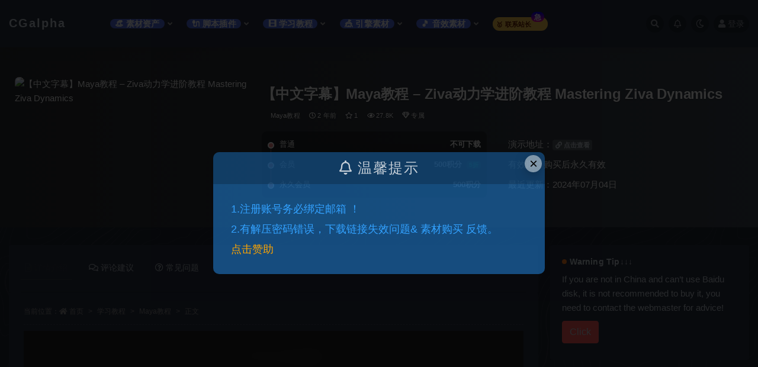

--- FILE ---
content_type: text/html; charset=UTF-8
request_url: https://www.cgalpha.com/archives/44655.html
body_size: 28297
content:




<!doctype html>
<html lang="zh-Hans">
<head>
	<meta http-equiv="Content-Type" content="text/html; charset=UTF-8">
	<meta name="viewport" content="width=device-width, initial-scale=1, minimum-scale=1, maximum-scale=1">
	<link rel="profile" href="https://gmpg.org/xfn/11">
	<title>【中文字幕】Maya教程 &#8211; Ziva动力学进阶教程 Mastering Ziva Dynamics_CGalpha</title>
<meta name='robots' content='max-image-preview:large' />
	<style>img:is([sizes="auto" i], [sizes^="auto," i]) { contain-intrinsic-size: 3000px 1500px }</style>
	<script>
                  /*seo合集头条推送*/
                (function(){
                var el = document.createElement("script");
                el.src = "https://sf1-scmcdn-tos.pstatp.com/goofy/ttzz/push.js?22f159ce13022fc1ee076cfa5ba242054322b27f1b7d4027fcf270a8fdb143b430632485602430134f60bc55ca391050b680e2741bf7233a8f1da9902314a3fa";
                el.id = "ttzz";
                var s = document.getElementsByTagName("script")[0];
                s.parentNode.insertBefore(el, s);
                })(window)
                </script><meta name="keywords" content="Mastering Ziva Dynamics,Maya教程,Ziva Dynamics,Ziva VFX,Ziva教程,Maya教程,">
<meta name="description" content="不加密教程 语言：英文教程  中文字幕 时长：17 小时 53 米 46 秒 级别: 高级 在此在线课程中，您将学习经过验证的工作室工作流程，用于为您的角色创建、迁移和优化 Ziva Dynamics 肌肉系统。肌肉系统是极其复杂的网络，需">
<meta property="og:title" content="【中文字幕】Maya教程 &#8211; Ziva动力学进阶教程 Mastering Ziva Dynamics">
<meta property="og:description" content="不加密教程 语言：英文教程  中文字幕 时长：17 小时 53 米 46 秒 级别: 高级 在此在线课程中，您将学习经过验证的工作室工作流程，用于为您的角色创建、迁移和优化 Ziva Dynamics 肌肉系统。肌肉系统是极其复杂的网络，需">
<meta property="og:type" content="article">
<meta property="og:url" content="https://www.cgalpha.com/archives/44655.html">
<meta property="og:site_name" content="CGalpha">
<meta property="og:image" content="https://pic.cgais.com/images/2023/04/29/3awR7lneiM.png">
<link href="https://www.cgalpha.com/wp-content/uploads/2023/10/1696393017-f718499c1c8cef6.png" rel="icon">
<style id='classic-theme-styles-inline-css'>
/*! This file is auto-generated */
.wp-block-button__link{color:#fff;background-color:#32373c;border-radius:9999px;box-shadow:none;text-decoration:none;padding:calc(.667em + 2px) calc(1.333em + 2px);font-size:1.125em}.wp-block-file__button{background:#32373c;color:#fff;text-decoration:none}
</style>
<style id='global-styles-inline-css'>
:root{--wp--preset--aspect-ratio--square: 1;--wp--preset--aspect-ratio--4-3: 4/3;--wp--preset--aspect-ratio--3-4: 3/4;--wp--preset--aspect-ratio--3-2: 3/2;--wp--preset--aspect-ratio--2-3: 2/3;--wp--preset--aspect-ratio--16-9: 16/9;--wp--preset--aspect-ratio--9-16: 9/16;--wp--preset--color--black: #000000;--wp--preset--color--cyan-bluish-gray: #abb8c3;--wp--preset--color--white: #ffffff;--wp--preset--color--pale-pink: #f78da7;--wp--preset--color--vivid-red: #cf2e2e;--wp--preset--color--luminous-vivid-orange: #ff6900;--wp--preset--color--luminous-vivid-amber: #fcb900;--wp--preset--color--light-green-cyan: #7bdcb5;--wp--preset--color--vivid-green-cyan: #00d084;--wp--preset--color--pale-cyan-blue: #8ed1fc;--wp--preset--color--vivid-cyan-blue: #0693e3;--wp--preset--color--vivid-purple: #9b51e0;--wp--preset--gradient--vivid-cyan-blue-to-vivid-purple: linear-gradient(135deg,rgba(6,147,227,1) 0%,rgb(155,81,224) 100%);--wp--preset--gradient--light-green-cyan-to-vivid-green-cyan: linear-gradient(135deg,rgb(122,220,180) 0%,rgb(0,208,130) 100%);--wp--preset--gradient--luminous-vivid-amber-to-luminous-vivid-orange: linear-gradient(135deg,rgba(252,185,0,1) 0%,rgba(255,105,0,1) 100%);--wp--preset--gradient--luminous-vivid-orange-to-vivid-red: linear-gradient(135deg,rgba(255,105,0,1) 0%,rgb(207,46,46) 100%);--wp--preset--gradient--very-light-gray-to-cyan-bluish-gray: linear-gradient(135deg,rgb(238,238,238) 0%,rgb(169,184,195) 100%);--wp--preset--gradient--cool-to-warm-spectrum: linear-gradient(135deg,rgb(74,234,220) 0%,rgb(151,120,209) 20%,rgb(207,42,186) 40%,rgb(238,44,130) 60%,rgb(251,105,98) 80%,rgb(254,248,76) 100%);--wp--preset--gradient--blush-light-purple: linear-gradient(135deg,rgb(255,206,236) 0%,rgb(152,150,240) 100%);--wp--preset--gradient--blush-bordeaux: linear-gradient(135deg,rgb(254,205,165) 0%,rgb(254,45,45) 50%,rgb(107,0,62) 100%);--wp--preset--gradient--luminous-dusk: linear-gradient(135deg,rgb(255,203,112) 0%,rgb(199,81,192) 50%,rgb(65,88,208) 100%);--wp--preset--gradient--pale-ocean: linear-gradient(135deg,rgb(255,245,203) 0%,rgb(182,227,212) 50%,rgb(51,167,181) 100%);--wp--preset--gradient--electric-grass: linear-gradient(135deg,rgb(202,248,128) 0%,rgb(113,206,126) 100%);--wp--preset--gradient--midnight: linear-gradient(135deg,rgb(2,3,129) 0%,rgb(40,116,252) 100%);--wp--preset--font-size--small: 13px;--wp--preset--font-size--medium: 20px;--wp--preset--font-size--large: 36px;--wp--preset--font-size--x-large: 42px;--wp--preset--spacing--20: 0.44rem;--wp--preset--spacing--30: 0.67rem;--wp--preset--spacing--40: 1rem;--wp--preset--spacing--50: 1.5rem;--wp--preset--spacing--60: 2.25rem;--wp--preset--spacing--70: 3.38rem;--wp--preset--spacing--80: 5.06rem;--wp--preset--shadow--natural: 6px 6px 9px rgba(0, 0, 0, 0.2);--wp--preset--shadow--deep: 12px 12px 50px rgba(0, 0, 0, 0.4);--wp--preset--shadow--sharp: 6px 6px 0px rgba(0, 0, 0, 0.2);--wp--preset--shadow--outlined: 6px 6px 0px -3px rgba(255, 255, 255, 1), 6px 6px rgba(0, 0, 0, 1);--wp--preset--shadow--crisp: 6px 6px 0px rgba(0, 0, 0, 1);}:where(.is-layout-flex){gap: 0.5em;}:where(.is-layout-grid){gap: 0.5em;}body .is-layout-flex{display: flex;}.is-layout-flex{flex-wrap: wrap;align-items: center;}.is-layout-flex > :is(*, div){margin: 0;}body .is-layout-grid{display: grid;}.is-layout-grid > :is(*, div){margin: 0;}:where(.wp-block-columns.is-layout-flex){gap: 2em;}:where(.wp-block-columns.is-layout-grid){gap: 2em;}:where(.wp-block-post-template.is-layout-flex){gap: 1.25em;}:where(.wp-block-post-template.is-layout-grid){gap: 1.25em;}.has-black-color{color: var(--wp--preset--color--black) !important;}.has-cyan-bluish-gray-color{color: var(--wp--preset--color--cyan-bluish-gray) !important;}.has-white-color{color: var(--wp--preset--color--white) !important;}.has-pale-pink-color{color: var(--wp--preset--color--pale-pink) !important;}.has-vivid-red-color{color: var(--wp--preset--color--vivid-red) !important;}.has-luminous-vivid-orange-color{color: var(--wp--preset--color--luminous-vivid-orange) !important;}.has-luminous-vivid-amber-color{color: var(--wp--preset--color--luminous-vivid-amber) !important;}.has-light-green-cyan-color{color: var(--wp--preset--color--light-green-cyan) !important;}.has-vivid-green-cyan-color{color: var(--wp--preset--color--vivid-green-cyan) !important;}.has-pale-cyan-blue-color{color: var(--wp--preset--color--pale-cyan-blue) !important;}.has-vivid-cyan-blue-color{color: var(--wp--preset--color--vivid-cyan-blue) !important;}.has-vivid-purple-color{color: var(--wp--preset--color--vivid-purple) !important;}.has-black-background-color{background-color: var(--wp--preset--color--black) !important;}.has-cyan-bluish-gray-background-color{background-color: var(--wp--preset--color--cyan-bluish-gray) !important;}.has-white-background-color{background-color: var(--wp--preset--color--white) !important;}.has-pale-pink-background-color{background-color: var(--wp--preset--color--pale-pink) !important;}.has-vivid-red-background-color{background-color: var(--wp--preset--color--vivid-red) !important;}.has-luminous-vivid-orange-background-color{background-color: var(--wp--preset--color--luminous-vivid-orange) !important;}.has-luminous-vivid-amber-background-color{background-color: var(--wp--preset--color--luminous-vivid-amber) !important;}.has-light-green-cyan-background-color{background-color: var(--wp--preset--color--light-green-cyan) !important;}.has-vivid-green-cyan-background-color{background-color: var(--wp--preset--color--vivid-green-cyan) !important;}.has-pale-cyan-blue-background-color{background-color: var(--wp--preset--color--pale-cyan-blue) !important;}.has-vivid-cyan-blue-background-color{background-color: var(--wp--preset--color--vivid-cyan-blue) !important;}.has-vivid-purple-background-color{background-color: var(--wp--preset--color--vivid-purple) !important;}.has-black-border-color{border-color: var(--wp--preset--color--black) !important;}.has-cyan-bluish-gray-border-color{border-color: var(--wp--preset--color--cyan-bluish-gray) !important;}.has-white-border-color{border-color: var(--wp--preset--color--white) !important;}.has-pale-pink-border-color{border-color: var(--wp--preset--color--pale-pink) !important;}.has-vivid-red-border-color{border-color: var(--wp--preset--color--vivid-red) !important;}.has-luminous-vivid-orange-border-color{border-color: var(--wp--preset--color--luminous-vivid-orange) !important;}.has-luminous-vivid-amber-border-color{border-color: var(--wp--preset--color--luminous-vivid-amber) !important;}.has-light-green-cyan-border-color{border-color: var(--wp--preset--color--light-green-cyan) !important;}.has-vivid-green-cyan-border-color{border-color: var(--wp--preset--color--vivid-green-cyan) !important;}.has-pale-cyan-blue-border-color{border-color: var(--wp--preset--color--pale-cyan-blue) !important;}.has-vivid-cyan-blue-border-color{border-color: var(--wp--preset--color--vivid-cyan-blue) !important;}.has-vivid-purple-border-color{border-color: var(--wp--preset--color--vivid-purple) !important;}.has-vivid-cyan-blue-to-vivid-purple-gradient-background{background: var(--wp--preset--gradient--vivid-cyan-blue-to-vivid-purple) !important;}.has-light-green-cyan-to-vivid-green-cyan-gradient-background{background: var(--wp--preset--gradient--light-green-cyan-to-vivid-green-cyan) !important;}.has-luminous-vivid-amber-to-luminous-vivid-orange-gradient-background{background: var(--wp--preset--gradient--luminous-vivid-amber-to-luminous-vivid-orange) !important;}.has-luminous-vivid-orange-to-vivid-red-gradient-background{background: var(--wp--preset--gradient--luminous-vivid-orange-to-vivid-red) !important;}.has-very-light-gray-to-cyan-bluish-gray-gradient-background{background: var(--wp--preset--gradient--very-light-gray-to-cyan-bluish-gray) !important;}.has-cool-to-warm-spectrum-gradient-background{background: var(--wp--preset--gradient--cool-to-warm-spectrum) !important;}.has-blush-light-purple-gradient-background{background: var(--wp--preset--gradient--blush-light-purple) !important;}.has-blush-bordeaux-gradient-background{background: var(--wp--preset--gradient--blush-bordeaux) !important;}.has-luminous-dusk-gradient-background{background: var(--wp--preset--gradient--luminous-dusk) !important;}.has-pale-ocean-gradient-background{background: var(--wp--preset--gradient--pale-ocean) !important;}.has-electric-grass-gradient-background{background: var(--wp--preset--gradient--electric-grass) !important;}.has-midnight-gradient-background{background: var(--wp--preset--gradient--midnight) !important;}.has-small-font-size{font-size: var(--wp--preset--font-size--small) !important;}.has-medium-font-size{font-size: var(--wp--preset--font-size--medium) !important;}.has-large-font-size{font-size: var(--wp--preset--font-size--large) !important;}.has-x-large-font-size{font-size: var(--wp--preset--font-size--x-large) !important;}
:where(.wp-block-post-template.is-layout-flex){gap: 1.25em;}:where(.wp-block-post-template.is-layout-grid){gap: 1.25em;}
:where(.wp-block-columns.is-layout-flex){gap: 2em;}:where(.wp-block-columns.is-layout-grid){gap: 2em;}
:root :where(.wp-block-pullquote){font-size: 1.5em;line-height: 1.6;}
</style>
<link data-minify="1" rel='stylesheet' id='twenty20-css' href='https://www.cgalpha.com/wp-content/cache/min/1/wp-content/plugins/twenty20/assets/css/twenty20.css?ver=1767859677' media='all' />
<link data-minify="1" rel='stylesheet' id='mel_coupon_style-css' href='https://www.cgalpha.com/wp-content/cache/min/1/wp-content/plugins/wpmel_coupon/assets/css/mel_coupon.css?ver=1767859677' media='all' />
<link rel='stylesheet' id='bootstrap-css' href='https://www.cgalpha.com/wp-content/themes/ripro-v2/assets/bootstrap/css/bootstrap.min.css?ver=4.6.0' media='all' />
<link data-minify="1" rel='stylesheet' id='csf-fa5-css' href='https://www.cgalpha.com/wp-content/cache/min/1/wp-content/themes/ripro-v2/assets/font-awesome/css/all.min.css?ver=1767859677' media='all' />
<link rel='stylesheet' id='csf-fa5-v4-shims-css' href='https://www.cgalpha.com/wp-content/themes/ripro-v2/assets/font-awesome/css/v4-shims.min.css?ver=5.14.0' media='all' />
<link data-minify="1" rel='stylesheet' id='plugins-css' href='https://www.cgalpha.com/wp-content/cache/min/1/wp-content/themes/ripro-v2/assets/css/plugins.css?ver=1767859677' media='all' />
<link data-minify="1" rel='stylesheet' id='app-css' href='https://www.cgalpha.com/wp-content/cache/background-css/1/www.cgalpha.com/wp-content/cache/min/1/wp-content/themes/ripro-v2/assets/css/app.css?ver=1767859677&wpr_t=1769048229' media='all' />
<link data-minify="1" rel='stylesheet' id='dark-css' href='https://www.cgalpha.com/wp-content/cache/min/1/wp-content/themes/ripro-v2/assets/css/dark.css?ver=1767859677' media='all' />
<script id="mcv_localize_script-js-extra">
var mcv_global = {"islogin":""};
</script>
<script src="https://www.cgalpha.com/wp-content/themes/ripro-v2/assets/js/jquery.min.js?ver=3.5.1" id="jquery-js"></script>
<script data-minify="1" src="https://www.cgalpha.com/wp-content/cache/min/1/wp-content/cache/busting/1/wp-content/plugins/wpmel_NoAccountShared/inc/login.limit.js?ver=1767859677" id="mel_login_linit-js"></script>
<style type="text/css">.vip {
display: inline-block;
transform: translateY(-12px);
    font-size: .75rem;
    letter-spacing: 0.05em;
background: linear-gradient(to top, #efd3b0 0%, #f9e1be 100%);
    color: #ffffff;
    border-radius: 1rem;
    padding: .15rem .275rem;
    line-height: 1;
    font-weight: bold;
}

.new {
    display: inline-block;
    transform: translateY(-12px);
    font-size: .75rem;
    letter-spacing: 0.05em;
    background: linear-gradient(to top, #f308a0 0%, #0000FF 100%);
    color: #ffffff;
    border-radius: 1rem;
    padding: .15rem .275rem;
    line-height: 1;
    font-weight: bold;
}

/*菜单标签美化*/
.label {
display: inline-block;
transform: translateY(-12px);
    font-size: .75rem;
    letter-spacing: 0.05em;
background: linear-gradient(to right, #f308a0 0%, #f308a0 100%);
    color: #ffffff;
    border-radius: 1rem;
    padding: .15rem .275rem;
    line-height: 1;
    font-weight: bold;
}

body {
    background-color: #E0E0E0 ;

}








/* 在不同设备上使用不同的重复方式 */
body {
    background-image: url('https://www.cgais.com/wp-content/uploads/2025/10/5523c88dd347d1b.png');
    background-repeat: repeat;
}

/* 手机端改为不重复 */
@media (max-width: 768px) {
    body {
        background-repeat: no-repeat;
        background-size: cover;
    }
}

</style><link rel="icon" href="https://www.cgalpha.com/wp-content/uploads/2023/10/1696393017-f718499c1c8cef6.png" sizes="32x32" />
<link rel="icon" href="https://www.cgalpha.com/wp-content/uploads/2023/10/1696393017-f718499c1c8cef6.png" sizes="192x192" />
<link rel="apple-touch-icon" href="https://www.cgalpha.com/wp-content/uploads/2023/10/1696393017-f718499c1c8cef6.png" />
<meta name="msapplication-TileImage" content="https://www.cgalpha.com/wp-content/uploads/2023/10/1696393017-f718499c1c8cef6.png" />
<noscript><style id="rocket-lazyload-nojs-css">.rll-youtube-player, [data-lazy-src]{display:none !important;}</style></noscript><style id="wpr-lazyload-bg-container"></style><style id="wpr-lazyload-bg-exclusion"></style>
<noscript>
<style id="wpr-lazyload-bg-nostyle">.hero-video #rizhuti-video-page .switch-video.active:before{--wpr-bg-66de8f89-d89a-48f0-a789-6f9e704ed984: url('https://www.cgalpha.com/wp-content/themes/ripro-v2/assets/img/playing.gif');}.swal2-popup .pay-button-box .pay-item i.alipay{--wpr-bg-7b304796-bb4c-47b9-b18f-1704abf086e2: url('https://www.cgalpha.com/wp-content/themes/ripro-v2/assets/img/alic.png');}.swal2-popup .pay-button-box .pay-item i.weixinpay{--wpr-bg-3da4cbce-3116-4790-8a63-aaae59f01189: url('https://www.cgalpha.com/wp-content/themes/ripro-v2/assets/img/wxc.png');}.swal2-popup .pay-button-box .pay-item i.paypal{--wpr-bg-639247c4-6ef5-4938-b941-99fc14285a9f: url('https://www.cgalpha.com/wp-content/themes/ripro-v2/assets/img/paypal.png');}.swal2-popup .pay-button-box .pay-item i.iconpay{--wpr-bg-64348202-10a5-4634-bb57-0e13e08aae28: url('https://www.cgalpha.com/wp-content/themes/ripro-v2/assets/img/yec.png');}body{--wpr-bg-dc39ba1f-585e-4294-b38a-9cb88c9a3a5d: url('https://www.cgais.com/wp-content/uploads/2025/10/5523c88dd347d1b.png');}</style>
</noscript>
<script type="application/javascript">const rocket_pairs = [{"selector":".hero-video #rizhuti-video-page .switch-video.active","style":".hero-video #rizhuti-video-page .switch-video.active:before{--wpr-bg-66de8f89-d89a-48f0-a789-6f9e704ed984: url('https:\/\/www.cgalpha.com\/wp-content\/themes\/ripro-v2\/assets\/img\/playing.gif');}","hash":"66de8f89-d89a-48f0-a789-6f9e704ed984","url":"https:\/\/www.cgalpha.com\/wp-content\/themes\/ripro-v2\/assets\/img\/playing.gif"},{"selector":".swal2-popup .pay-button-box .pay-item i.alipay","style":".swal2-popup .pay-button-box .pay-item i.alipay{--wpr-bg-7b304796-bb4c-47b9-b18f-1704abf086e2: url('https:\/\/www.cgalpha.com\/wp-content\/themes\/ripro-v2\/assets\/img\/alic.png');}","hash":"7b304796-bb4c-47b9-b18f-1704abf086e2","url":"https:\/\/www.cgalpha.com\/wp-content\/themes\/ripro-v2\/assets\/img\/alic.png"},{"selector":".swal2-popup .pay-button-box .pay-item i.weixinpay","style":".swal2-popup .pay-button-box .pay-item i.weixinpay{--wpr-bg-3da4cbce-3116-4790-8a63-aaae59f01189: url('https:\/\/www.cgalpha.com\/wp-content\/themes\/ripro-v2\/assets\/img\/wxc.png');}","hash":"3da4cbce-3116-4790-8a63-aaae59f01189","url":"https:\/\/www.cgalpha.com\/wp-content\/themes\/ripro-v2\/assets\/img\/wxc.png"},{"selector":".swal2-popup .pay-button-box .pay-item i.paypal","style":".swal2-popup .pay-button-box .pay-item i.paypal{--wpr-bg-639247c4-6ef5-4938-b941-99fc14285a9f: url('https:\/\/www.cgalpha.com\/wp-content\/themes\/ripro-v2\/assets\/img\/paypal.png');}","hash":"639247c4-6ef5-4938-b941-99fc14285a9f","url":"https:\/\/www.cgalpha.com\/wp-content\/themes\/ripro-v2\/assets\/img\/paypal.png"},{"selector":".swal2-popup .pay-button-box .pay-item i.iconpay","style":".swal2-popup .pay-button-box .pay-item i.iconpay{--wpr-bg-64348202-10a5-4634-bb57-0e13e08aae28: url('https:\/\/www.cgalpha.com\/wp-content\/themes\/ripro-v2\/assets\/img\/yec.png');}","hash":"64348202-10a5-4634-bb57-0e13e08aae28","url":"https:\/\/www.cgalpha.com\/wp-content\/themes\/ripro-v2\/assets\/img\/yec.png"},{"selector":"body","style":"body{--wpr-bg-dc39ba1f-585e-4294-b38a-9cb88c9a3a5d: url('https:\/\/www.cgais.com\/wp-content\/uploads\/2025\/10\/5523c88dd347d1b.png');}","hash":"dc39ba1f-585e-4294-b38a-9cb88c9a3a5d","url":"https:\/\/www.cgais.com\/wp-content\/uploads\/2025\/10\/5523c88dd347d1b.png"}]; const rocket_excluded_pairs = [];</script><meta name="generator" content="WP Rocket 3.20.1.1" data-wpr-features="wpr_lazyload_css_bg_img wpr_minify_js wpr_lazyload_images wpr_minify_css wpr_preload_links wpr_host_fonts_locally wpr_desktop" /></head>
<body class="wp-singular post-template-default single single-post postid-44655 single-format-standard wp-theme-ripro-v2 wide-screen dark-open navbar-sticky with-hero hero-wide hero-shop pagination-numeric no-off-canvas sidebar-right">
<div data-rocket-location-hash="018e4f532677a2e4cd54f40d803836b7" id="app" class="site">
	
<header data-rocket-location-hash="53cc1e79b2ed34c24395bdfd383e56ba" class="site-header">
    <div data-rocket-location-hash="40f22408a88335a0945fffe944caafc3" class="container">
	    <div class="navbar">
			  <div class="logo-wrapper">
          <a class="logo text" href="https://www.cgalpha.com/">CGalpha</a>
    
  </div> 			
			<div class="sep"></div>
			
			<nav class="main-menu d-none d-lg-block">
			<ul id="menu-one" class="nav-list u-plain-list"><li class="menu-item menu-item-type-taxonomy menu-item-object-category menu-item-has-children"><a href="https://www.cgalpha.com/assets/model_assets"><span class="badge-pill badge-primary"><span></i> 👒 素材资产</span></a>
<ul class="sub-menu">
	<li class="menu-item menu-item-type-taxonomy menu-item-object-category"><a href="https://www.cgalpha.com/assets/3dscan_store">3DScan Store</a></li>
	<li class="menu-item menu-item-type-taxonomy menu-item-object-category"><a href="https://www.cgalpha.com/assets/ai-prompt">AI Prompt</a></li>
	<li class="menu-item menu-item-type-custom menu-item-object-custom"><a href="/archives/tag/bigmediumsmall">Bigmediumsmall</a></li>
	<li class="menu-item menu-item-type-taxonomy menu-item-object-category"><a href="https://www.cgalpha.com/assets/evermotion">Evermotion</a></li>
	<li class="menu-item menu-item-type-taxonomy menu-item-object-category"><a href="https://www.cgalpha.com/assets/cgaxis">CGAxis</a></li>
	<li class="menu-item menu-item-type-taxonomy menu-item-object-category"><a href="https://www.cgalpha.com/assets/daz">DAZ资产</a></li>
	<li class="menu-item menu-item-type-taxonomy menu-item-object-category"><a href="https://www.cgalpha.com/assets/kitbash3d">Kitbash3D</a></li>
	<li class="menu-item menu-item-type-taxonomy menu-item-object-category"><a href="https://www.cgalpha.com/assets/maxtree">Maxtree</a></li>
	<li class="menu-item menu-item-type-taxonomy menu-item-object-category"><a href="https://www.cgalpha.com/assets/photobash">photobash</a></li>
	<li class="menu-item menu-item-type-taxonomy menu-item-object-category"><a href="https://www.cgalpha.com/assets/texturing-xyz">Texturing.xyz</a></li>
	<li class="menu-item menu-item-type-taxonomy menu-item-object-category"><a href="https://www.cgalpha.com/assets/model_assets">模型资产</a></li>
	<li class="menu-item menu-item-type-taxonomy menu-item-object-category"><a href="https://www.cgalpha.com/material">视频素材</a></li>
	<li class="menu-item menu-item-type-taxonomy menu-item-object-category"><a href="https://www.cgalpha.com/assets/texture_maps">材质贴图</a></li>
	<li class="menu-item menu-item-type-taxonomy menu-item-object-category"><a href="https://www.cgalpha.com/assets/art_assets">美术资产</a></li>
	<li class="menu-item menu-item-type-taxonomy menu-item-object-category"><a href="https://www.cgalpha.com/tutorials/e-magazine">电子杂志</a></li>
	<li class="menu-item menu-item-type-taxonomy menu-item-object-category"><a href="https://www.cgalpha.com/assets/%e5%85%b6%e4%bb%96%e6%a8%a1%e5%9e%8b">其他模型</a></li>
</ul>
</li>
<li class="menu-item menu-item-type-taxonomy menu-item-object-category menu-item-has-children"><a href="https://www.cgalpha.com/plugins"><span class="badge-pill badge-primary"><span></i> 🔌 脚本插件</span></a>
<ul class="sub-menu">
	<li class="menu-item menu-item-type-taxonomy menu-item-object-category"><a href="https://www.cgalpha.com/plugins/scripts"><i class="fa fa-plug"></i>AE/PR脚本预设</a></li>
	<li class="menu-item menu-item-type-taxonomy menu-item-object-category"><a href="https://www.cgalpha.com/plugins/3dmax_plugin">3DMax插件</a></li>
	<li class="menu-item menu-item-type-taxonomy menu-item-object-category"><a href="https://www.cgalpha.com/plugins/ae_plugin">AE插件</a></li>
	<li class="menu-item menu-item-type-taxonomy menu-item-object-category"><a href="https://www.cgalpha.com/plugins/blender_plugin">Blender插件</a></li>
	<li class="menu-item menu-item-type-taxonomy menu-item-object-category"><a href="https://www.cgalpha.com/plugins/cinema4d_plugins">Cinema4D插件</a></li>
	<li class="menu-item menu-item-type-taxonomy menu-item-object-category"><a href="https://www.cgalpha.com/plugins/clarisse_plugin">Clarisse插件</a></li>
	<li class="menu-item menu-item-type-taxonomy menu-item-object-category"><a href="https://www.cgalpha.com/plugins/houdini_plugins">houdini插件</a></li>
	<li class="menu-item menu-item-type-taxonomy menu-item-object-category"><a href="https://www.cgalpha.com/plugins/katana_plugins">katana插件</a></li>
	<li class="menu-item menu-item-type-taxonomy menu-item-object-category"><a href="https://www.cgalpha.com/plugins/mari_plugin">Mari插件</a></li>
	<li class="menu-item menu-item-type-taxonomy menu-item-object-category"><a href="https://www.cgalpha.com/plugins/maya_plugin">maya插件</a></li>
	<li class="menu-item menu-item-type-taxonomy menu-item-object-category"><a href="https://www.cgalpha.com/plugins/modo_plugin">Modo插件</a></li>
	<li class="menu-item menu-item-type-taxonomy menu-item-object-category"><a href="https://www.cgalpha.com/plugins/nuke_plugin">Nuke插件</a></li>
	<li class="menu-item menu-item-type-taxonomy menu-item-object-category"><a href="https://www.cgalpha.com/plugins/ps%e6%8f%92%e4%bb%b6">PS插件</a></li>
	<li class="menu-item menu-item-type-taxonomy menu-item-object-category"><a href="https://www.cgalpha.com/plugins/pr_plugin">PR插件</a></li>
	<li class="menu-item menu-item-type-taxonomy menu-item-object-category"><a href="https://www.cgalpha.com/plugins/reallusion%e6%8f%92%e4%bb%b6">Reallusion插件</a></li>
	<li class="menu-item menu-item-type-taxonomy menu-item-object-category"><a href="https://www.cgalpha.com/plugins/substance-designer_plugin">Substance Designer插件</a></li>
	<li class="menu-item menu-item-type-taxonomy menu-item-object-category"><a href="https://www.cgalpha.com/plugins/zbrush_plugin">Zbrush插件</a></li>
	<li class="menu-item menu-item-type-taxonomy menu-item-object-category"><a href="https://www.cgalpha.com/software">软件</a></li>
</ul>
</li>
<li class="menu-item menu-item-type-taxonomy menu-item-object-category current-post-ancestor menu-item-has-children"><a href="https://www.cgalpha.com/tutorials"><span class="badge-pill badge-primary"><span></i> 🎞️ 学习教程</span></a>
<ul class="sub-menu">
	<li class="menu-item menu-item-type-taxonomy menu-item-object-category"><a href="https://www.cgalpha.com/tutorials/3dsmax">3dsMax</a></li>
	<li class="menu-item menu-item-type-taxonomy menu-item-object-category"><a href="https://www.cgalpha.com/tutorials/blender">Blender</a></li>
	<li class="menu-item menu-item-type-taxonomy menu-item-object-category"><a href="https://www.cgalpha.com/tutorials/c4d">C4d</a></li>
	<li class="menu-item menu-item-type-taxonomy menu-item-object-category"><a href="https://www.cgalpha.com/tutorials/godot_engine">Godot Engine</a></li>
	<li class="menu-item menu-item-type-taxonomy menu-item-object-category"><a href="https://www.cgalpha.com/tutorials/houdini">Houdini教程</a></li>
	<li class="menu-item menu-item-type-taxonomy menu-item-object-category"><a href="https://www.cgalpha.com/tutorials/katana">katana</a></li>
	<li class="menu-item menu-item-type-taxonomy menu-item-object-category"><a href="https://www.cgalpha.com/tutorials/mari">mari</a></li>
	<li class="menu-item menu-item-type-taxonomy menu-item-object-category current-post-ancestor current-menu-parent current-post-parent"><a href="https://www.cgalpha.com/tutorials/maya">Maya教程</a></li>
	<li class="menu-item menu-item-type-taxonomy menu-item-object-category"><a href="https://www.cgalpha.com/tutorials/nuketutorials">Nuke教程</a></li>
	<li class="menu-item menu-item-type-taxonomy menu-item-object-category"><a href="https://www.cgalpha.com/tutorials/photoshop">photoshop</a></li>
	<li class="menu-item menu-item-type-taxonomy menu-item-object-category"><a href="https://www.cgalpha.com/tutorials/redshift">redshift</a></li>
	<li class="menu-item menu-item-type-taxonomy menu-item-object-category"><a href="https://www.cgalpha.com/tutorials/unity">Unity</a></li>
	<li class="menu-item menu-item-type-taxonomy menu-item-object-category"><a href="https://www.cgalpha.com/tutorials/unrealtutorials">Unreal教程</a></li>
	<li class="menu-item menu-item-type-taxonomy menu-item-object-category"><a href="https://www.cgalpha.com/tutorials/zbrush">Zbrush</a></li>
	<li class="menu-item menu-item-type-taxonomy menu-item-object-category"><a href="https://www.cgalpha.com/tutorials/exclusivetutorials"><i class="far fa-gem"></i>专属教程</a></li>
</ul>
</li>
<li class="menu-item menu-item-type-taxonomy menu-item-object-category menu-item-has-children"><a href="https://www.cgalpha.com/game_engine"><span class="badge-pill badge-primary"><span></i> 🎪 引擎素材</span></a>
<ul class="sub-menu">
	<li class="menu-item menu-item-type-taxonomy menu-item-object-category"><a href="https://www.cgalpha.com/game_engine/gamecraftpix"><i class="fas fa-gamepad"></i>游戏资产</a></li>
	<li class="menu-item menu-item-type-taxonomy menu-item-object-category"><a href="https://www.cgalpha.com/game_engine/unreal_assets"><i class="fab fa-uniregistry"></i>Unreal资产</a></li>
	<li class="menu-item menu-item-type-taxonomy menu-item-object-category"><a href="https://www.cgalpha.com/game_engine/unreal_plugin"><i class="fab fa-uniregistry"></i>Unreal插件</a></li>
	<li class="menu-item menu-item-type-taxonomy menu-item-object-category"><a href="https://www.cgalpha.com/game_engine/unity_assets"><i class="fab fa-unity"></i>Unity资产</a></li>
	<li class="menu-item menu-item-type-taxonomy menu-item-object-category"><a href="https://www.cgalpha.com/game_engine/unity_plugin"><i class="fab fa-unity"></i>Unity插件</a></li>
</ul>
</li>
<li class="menu-item menu-item-type-taxonomy menu-item-object-category menu-item-has-children"><a href="https://www.cgalpha.com/music"><span class="badge-pill badge-primary"><span></i> 🎵 音效素材</span></a>
<ul class="sub-menu">
	<li class="menu-item menu-item-type-taxonomy menu-item-object-category"><a href="https://www.cgalpha.com/music/blastwave-fx">Blastwave FX</a></li>
	<li class="menu-item menu-item-type-taxonomy menu-item-object-category"><a href="https://www.cgalpha.com/music/boomlibrary">boomlibrary</a></li>
	<li class="menu-item menu-item-type-taxonomy menu-item-object-post_tag"><a href="https://www.cgalpha.com/archives/tag/smokey-loops">Smokey Loops</a></li>
</ul>
</li>
<li class="menu-item menu-item-type-post_type menu-item-object-page"><a href="https://www.cgalpha.com/contact-us"><span class="badge badge-pill badge-warning"><span></i> 🥇 联系站长<span class="new">急</span></span></a></li>
</ul>			</nav>
			
			<div class="actions">
				
								<span class="btn btn-sm search-open navbar-button ml-2" rel="nofollow noopener noreferrer" data-action="omnisearch-open" data-target="#omnisearch" title="搜索"><i class="fas fa-search"></i></span>
				
								<span class="btn btn-sm toggle-notify navbar-button ml-2" rel="nofollow noopener noreferrer" title="公告"><i class="fa fa-bell-o"></i></span>
				
						        <span class="btn btn-sm toggle-dark navbar-button ml-2" rel="nofollow noopener noreferrer" title="夜间模式"><i class="fa fa-moon-o"></i></span>
                                
				<!-- user navbar dropdown  -->
		        				<a class="login-btn navbar-button ml-2" rel="nofollow noopener noreferrer" href="#"><i class="fa fa-user mr-1"></i>登录</a>
								<!-- user navbar dropdown -->

                
		        <div class="burger"></div>

		        
		    </div>
		    
	    </div>
    </div>
</header>

<div data-rocket-location-hash="c078c16b2ddd89e763fd45fa8202dad3" class="header-gap"></div>


<div data-rocket-location-hash="597fa047c8f028817d41890e96aa5ab7" class="hero lazyload visible" data-bg="https://pic.cgais.com/images/2023/04/29/3awR7lneiM.png">



<div data-rocket-location-hash="47092112b788fcb64298f5b79e9fc9a6" class="hero-shop-warp">
    <div class="container-lg">
        <div class="row">
            <div class="col-lg-4 img-box">
                <img class="lazyload" data-src="https://pic.cgais.com/images/2023/04/29/3awR7lneiM.png" src="[data-uri]" alt="【中文字幕】Maya教程 &#8211; Ziva动力学进阶教程 Mastering Ziva Dynamics" />
                <noscript><img src="https://pic.cgais.com/images/2023/04/29/3awR7lneiM.png" alt="【中文字幕】Maya教程 &#8211; Ziva动力学进阶教程 Mastering Ziva Dynamics" /></noscript>
            </div>
            <div class="col-lg-8 info-box">
                <header class="entry-header">
<h1 class="entry-title">【中文字幕】Maya教程 &#8211; Ziva动力学进阶教程 Mastering Ziva Dynamics</h1>          <div class="entry-meta">
            
                          <span class="meta-author">
                <a href="https://www.cgalpha.com/archives/author/www.cgalpha.com" title="www.cgalpha.com">                </a>
              </span>
                          <span class="meta-category">
                <a href="https://www.cgalpha.com/tutorials/maya" rel="category">Maya教程</a>
              </span>
                          <span class="meta-date">
                  <time datetime="2023-08-18T18:50:42+08:00">
                    <i class="fa fa-clock-o"></i>
                    2 年前                  </time>
              </span>
                            <span class="meta-favnum"><i class="far fa-star"></i> 1</span>
                            <span class="meta-views"><i class="fa fa-eye"></i> 27.8K</span>
            <span class="meta-shhop-icon"><i class="fa fa-diamond"></i> 专属</span>                <span class="meta-edit"></span>
            

          </div>
        </header>

                <div class="row">
                    <div class="col-lg-6 col-12">
                        <ul class="pricing-options"><li><span>普通</span><b>不可下载</b></li><li><span>会员</span><b>500积分<small class="badge badge-success-lighten ml-2">5折</small></b></li><li><span>永久会员</span><b>500积分</b></li></ul>                    </div>
                    <div class="col-lg-6 col-12">
                        <ul class="down-info"><li><p class="data-label">演示地址：<a target="_blank" rel="nofollow noopener noreferrer" href="https://www.cgcircuit.com/tutorial/mastering-ziva-dynamics" class="badge badge-light-lighten"><i class="fas fa-link"></i> 点击查看</a></p></li><li><p class="data-label">有效期：购买后永久有效</p></li><li><p class="data-label">最近更新：2024年07月04日</p></li></ul>                    </div>
    
                </div>
                
                
            </div>
        </div>
    </div>
</div>
</div>	<main data-rocket-location-hash="6ba1a5c95fb0a0a340b53218df066a77" id="main" role="main" class="site-content">
<div data-rocket-location-hash="e6eb6fcccd8ab4e0754c54f80a5d14c0" class="container">
	<div class="row">
		<div class="content-column col-lg-9">
			<div class="content-area">
				


<div class="single-download-nav">
  <ul class="nav nav-pills" id="pills-tab" role="tablist">

    <li class="nav-item" role="presentation">
      <a class="nav-link active" id="pills-details-tab" data-toggle="pill" href="#pills-details" role="tab" aria-controls="pills-details" aria-selected="true"><i class="far fa-file-alt mr-1"></i>详情介绍</a>
    </li>

        <li class="nav-item" role="presentation">
      <a class="nav-link" id="pills-comments-tab" data-toggle="pill" href="#pills-comments" role="tab" aria-controls="pills-comments" aria-selected="false"><i class="fa fa-comments-o mr-1"></i>评论建议</a>
    </li>
    
        <li class="nav-item" role="presentation">
      <a class="nav-link" id="pills-faq-tab" data-toggle="pill" href="#pills-faq" role="tab" aria-controls="pills-faq" aria-selected="false"><i class="far fa-question-circle mr-1"></i>常见问题</a>
    </li>
        
  </ul>
</div>

<div class="tab-content" id="pills-tabContent">

  <div class="tab-pane fade show active" id="pills-details" role="tabpanel" aria-labelledby="pills-details-tab">
    <article id="post-44655" class="article-content post-44655 post type-post status-publish format-standard hentry category-maya tag-mastering-ziva-dynamics tag-maya tag-ziva-dynamics tag-ziva-vfx tag-ziva">
      <div data-rocket-location-hash="68e122c6b23b4519e49c5a2a57b5f054" class="container">
                <div class="article-crumb"><ol class="breadcrumb">当前位置：<li class="home"><i class="fa fa-home"></i> <a href="https://www.cgalpha.com">首页</a></li><li><a href="https://www.cgalpha.com/tutorials">学习教程</a></li><li><a href="https://www.cgalpha.com/tutorials/maya">Maya教程</a></li><li class="active">正文</li></ol></div>
        
        
              
        <div class="entry-wrapper">
                    <div class="entry-content u-text-format u-clearfix">
            <div data-pm-slice="1 1 []" data-en-clipboard="true">
<iframe src="//player.bilibili.com/player.html?bvid=BV1wM4y1h7FS&#038;page=1&#038;danmaku=0" width="100%" height="500" scrolling="no" border="0" frameborder="no" framespacing="0" allowfullscreen="true"  id="mcv_embed_iframe" style="max-width:100% !important;" class="is-bilibili" sandbox="allow-top-navigation allow-same-origin allow-scripts "></iframe>
<hr />
<p><img decoding="async" title="【中文字幕】Maya教程 &#8211; Ziva动力学进阶教程 Mastering Ziva Dynamics" alt="【中文字幕】Maya教程 &#8211; Ziva动力学进阶教程 Mastering Ziva Dynamics"  src="data:image/svg+xml,%3Csvg%20xmlns='http://www.w3.org/2000/svg'%20viewBox='0%200%200%200'%3E%3C/svg%3E" data-lazy-src="https://pic.cgais.com/images/2023/04/29/3awR7lneiM.png" /><noscript><img decoding="async" title="【中文字幕】Maya教程 &#8211; Ziva动力学进阶教程 Mastering Ziva Dynamics" alt="【中文字幕】Maya教程 &#8211; Ziva动力学进阶教程 Mastering Ziva Dynamics"  src="https://pic.cgais.com/images/2023/04/29/3awR7lneiM.png" /></noscript></p>
<p><span style="color: #ff0000;"><strong>不加密教程</strong></span></p>
<p><span style="color: #ff9900;"><strong>语言：英文教程  中文字幕</strong></span></p>
<p><span style="color: #ff9900;"><strong>时长：17 小时 53 米 46 秒</strong></span></p>
<p><span style="color: #ff9900;"><strong>级别: 高级</strong></span></p>
<p>在此在线课程中，您将学习经过验证的工作室工作流程，用于为您的角色创建、迁移和优化 <a href="https://www.cgalpha.com/archives/tag/ziva-dynamics" target="_blank"><b style="color:#DE47CDFF">Ziva Dynamics</b></a> 肌肉系统。肌肉系统是极其复杂的网络，需要大量的模拟时间。无论您的计算机速度如何，通过智能钻机分解过程运行更快的模拟和控制角色行为的能力将是在更高效、优化的工作流程中更快地解决客户问题的关键。</p>
<p>&nbsp;</p>
<p>我们将从 Ziva 的基础知识开始，然后深入探讨软件在肌肉开发之外的可能性。我们还将学习如何创建强大的 Python 工具来协助我们的艺术家同行。最后，我们将学习如何将现有的肌肉装备迁移到另一个角色，从而将设置时间减半。在本教程结束时，您将掌握如何创建一个高效的工作流程，从建模到绑定到动画再到模拟，最后将网格合成到一个非常快速的非环绕解决方案中，用于多层次和艺术指导的执行。此工作流程的目标是自信而精确地调整您的角色在正确舞台上的外观，从而为您的观众带来最快、最有成效的结果。</p>
<p>话虽如此，本课程专为中级 Maya 使用而设计。虽然我将提供 Python 文件和场景以便您可以跟进，但我们将快速移动以涵盖 Ziva 必须提供的丰富功能。但是，请不要害怕，我们将以合乎逻辑、简洁明了的方式分解每个步骤，无论您的编码、装配或以前的肌肉经验如何，这些方式都易于理解。</p>
<p>重要的是要注意，创造任何类型的肌肉都是一项伟大的事业。虽然您将学习如何掌握 Ziva 并创建有效的工具来更快地完成拍摄，但在决定 Ziva 是否适用之前，必须想象创建此工作流程、设置我们的角色、运行模拟以及将我们的网格合成在一起的开销。适合你。我们将在概述此插件的前几个视频中帮助您回答该问题。</p>
<p>如果你付出努力，你可以期望从“巨齿鲨”和“正义联盟”等电影中创造角色和生物，但要在剧集和商业时间线内。我的名字是 Noah Schnapp，我将成为您深入 Ziva Dynamics 的向导。</p>
</div>
<div></div>
<div class="pt-0 d-none d-block d-xl-none d-lg-none"><aside id="header-widget-shop-down" class="widget-area"><p></p></aside></div><div class="post-note alert alert-warning mt-2" role="alert"><p><big><font color="#C6A300">
1、本站资源大多来自网友发稿，如有侵犯你的权益请联系管理员，我们会第一时间进行审核删除。仅用于个人学习或测试研究使用，Email：730033856@qq.com<p>

2、有很多小伙伴经常问插件无法安装，有很大一部分用英文原版就可以解决问题。以便于在未来的学习和工作可以更高效的吸收英文资源，提高大家的学习效率和学习效果。<p>

3、交流反馈插件素材更多问题~可以联系加QQ群：819091096  <p>

解压密码<a href="//www.cgalpha.com/rar_password">点击查看</a></font></big><p>
<span class="badge badge-danger"><sup aria-hidden="true" class="spinner-grow spinner-grow-sm mr-1 small" role="status" style=" width: .5rem; height: .5rem; "></sup><a href="http://wpa.qq.com/msgrd?v=3&uin=730033856&site=qq&menu=yes" style="color:white"  target="_blank">问题反馈</a></span></small><p>



</div><div class="entry-tags"><a href="https://www.cgalpha.com/archives/tag/mastering-ziva-dynamics" class="btn btn-sm btn-light mr-2" rel="tag">Mastering Ziva Dynamics</a><a href="https://www.cgalpha.com/archives/tag/maya%e6%95%99%e7%a8%8b" class="btn btn-sm btn-light mr-2" rel="tag">Maya教程</a><a href="https://www.cgalpha.com/archives/tag/ziva-dynamics" class="btn btn-sm btn-light mr-2" rel="tag">Ziva Dynamics</a><a href="https://www.cgalpha.com/archives/tag/ziva-vfx" class="btn btn-sm btn-light mr-2" rel="tag">Ziva VFX</a><a href="https://www.cgalpha.com/archives/tag/ziva%e6%95%99%e7%a8%8b" class="btn btn-sm btn-light mr-2" rel="tag">Ziva教程</a></div>
<div class="entry-share">
	<div class="row">
		<div class="col d-none d-lg-block">
            
                            <a class="share-author" href="https://www.cgalpha.com/archives/author/www.cgalpha.com">
                    www.cgalpha.com<span class="badge badge-info-lighten" ">普通</span>                </a>
            			
		</div>
		<div class="col-auto mb-3 mb-lg-0">

            
			<button class="go-star-btn btn btn-sm btn-white" data-id="44655"><i class="far fa-star"></i> 收藏</button>            
			            
            <button class="go-copy btn btn-sm btn-white" data-toggle="tooltip" data-placement="top" title="点击复制链接" data-clipboard-text="https://www.cgalpha.com/archives/44655.html"><i class="fas fa-link"></i> 链接</button>
		</div>
	</div>
</div>
          </div>
                  </div>
      </div>
    </article>
  </div>

    <div class="tab-pane fade" id="pills-comments" role="tabpanel" aria-labelledby="pills-comments-tab">
    
<div id="comments" class="entry-comments">
    	<div id="respond" class="comment-respond">
		<h3 id="reply-title" class="comment-reply-title">发表回复 <small><a rel="nofollow" id="cancel-comment-reply-link" href="/archives/44655.html#respond" style="display:none;">取消回复</a></small></h3><div class="comment-form"><div class="comment-must-login">您需要登录后才可以发表评论...</div><div class="form-submit"><div class="form-submit-text float-left"><a class="login-btn" href="javascript:;">登录...</a> 后才能评论</div> <input name="submit" type="submit" id="must-submit" class="submit disabled" value="发表" disabled></div></div>	</div><!-- #respond -->
		</div>
  </div>
  
    <div class="tab-pane fade" id="pills-faq" role="tabpanel" aria-labelledby="pills-faq-tab">

    <div class="accordion" id="accordionhelp">
          <div class="card">
        <div class="card-header" id="heading-0">
          <h2 class="mb-0">
            <button class="btn btn-sm btn-block text-left collapsed" type="button" data-toggle="collapse" data-target="#collapse-0" aria-expanded="false" aria-controls="collapse-0">
              提示下载完但解压或打开不了？<span class="fa fa-plus"></span><span class="fa fa-minus"></span>
            </button>

          </h2>
        </div>
        <div id="collapse-0" class="collapse" aria-labelledby="heading-0" data-parent="#accordionhelp">
          <div class="card-body bg-primary text-white">
            最常见的情况是下载不完整: 可对比下载完压缩包的与网盘上的容量，若小于网盘提示的容量则是这个原因。
若排除这种情况，可在对应资源底部留言，或者联系右侧管理员Q          </div>
        </div>
      </div>
          <div class="card">
        <div class="card-header" id="heading-1">
          <h2 class="mb-0">
            <button class="btn btn-sm btn-block text-left collapsed" type="button" data-toggle="collapse" data-target="#collapse-1" aria-expanded="false" aria-controls="collapse-1">
              付款后无法显示下载地址或者无法查看内容？<span class="fa fa-plus"></span><span class="fa fa-minus"></span>
            </button>

          </h2>
        </div>
        <div id="collapse-1" class="collapse" aria-labelledby="heading-1" data-parent="#accordionhelp">
          <div class="card-body bg-primary text-white">
            如果您已经成功付款但是网站没有弹出成功提示，</b>请你千万不要着急~~什么事情都不要慌  
  ~~~联系站长提供付款信息为您处理          </div>
        </div>
      </div>
        </div>
  </div>
  

</div>


<div class="entry-navigation">
	<div class="row">
            	<div class="col-lg-6 col-12">
            <a class="entry-page-prev" href="https://www.cgalpha.com/archives/50298.html" title="【中文字幕】Maya教程 &#8211; 实时头发渲染 Realtime Hair Tutorial, Example Model, scene and textures">
                <div class="entry-page-icon"><i class="fas fa-arrow-left"></i></div>
                <div class="entry-page-info">
                    <span class="d-block rnav">上一篇</span>
                    <span class="d-block title">【中文字幕】Maya教程 &#8211; 实时头发渲染 Realtime Hair Tutorial, Example Model, scene and textures</span>
                </div>
            </a> 
        </div>
                    	<div class="col-lg-6 col-12">
            <a class="entry-page-next" href="https://www.cgalpha.com/archives/50362.html" title="模型资产 &#8211; 垃圾堆3D模型 Urban Trash Pack Vol 3">
                <div class="entry-page-info">
                    <span class="d-block rnav">下一篇</span>
                    <span class="d-block title">模型资产 &#8211; 垃圾堆3D模型 Urban Trash Pack Vol 3</span>
                </div>
                <div class="entry-page-icon"><i class="fas fa-arrow-right"></i></div>
            </a>
        </div>
            </div>
</div>    <div class="related-posts">
        <h3 class="u-border-title">相关文章</h3>
        <div class="row">
                      <div class="col-lg-3 col-md-4 col-6 ">
              <article id="post-97393" class="post post-grid post-97393 type-post status-publish format-standard hentry category-maya category-substance tag-advance-hard-surface-texturing tag-lookdevx tag-maya tag-24840">
                  <div class="entry-media"><div class="placeholder" style="padding-bottom: 63.888888888889%"><a target="_blank" href="https://www.cgalpha.com/archives/97393.html" title="【中文字幕】Maya教程 &#8211; 高级硬表面纹理着色 HULK BUSTER &#8211; Advance Hard Surface Texturing &#038; Shading in Maya with Substance Painter and LookDevX" rel="nofollow noopener noreferrer"><img class="lazyload" data-src="https://pic.cgais.com/images/2025/12/18/CGalpha_qAy8SaE.jpg" src="https://pic.cgais.com/images/2024/10/29/loading.gif" alt="【中文字幕】Maya教程 &#8211; 高级硬表面纹理着色 HULK BUSTER &#8211; Advance Hard Surface Texturing &#038; Shading in Maya with Substance Painter and LookDevX" /></a></div></div>                  <div class="entry-wrapper">
                    <header class="entry-header"><h2 class="entry-title"><a target="_blank" href="https://www.cgalpha.com/archives/97393.html" title="【中文字幕】Maya教程 &#8211; 高级硬表面纹理着色 HULK BUSTER &#8211; Advance Hard Surface Texturing &#038; Shading in Maya with Substance Painter and LookDevX" rel="bookmark">【中文字幕】Maya教程 &#8211; 高级硬表面纹理着色 HULK BUSTER &#8211; Advance Hard Surface Texturing &#038; Shading in Maya with Substance Painter and LookDevX</a></h2></header>
                                    </div>
            </article>
          </div>
                      <div class="col-lg-3 col-md-4 col-6 ">
              <article id="post-47819" class="post post-grid post-47819 type-post status-publish format-standard hentry category-unrealtutorials tag-game-environments tag-maya tag-ue5 tag-1261">
                  <div class="entry-media"><div class="placeholder" style="padding-bottom: 63.888888888889%"><a target="_blank" href="https://www.cgalpha.com/archives/47819.html" title="【中文字幕】为游戏环境创建资产和架构 Creating Assets &#038; Architecture for Game Environments" rel="nofollow noopener noreferrer"><img class="lazyload" data-src="https://pic.cgais.com/images/2025/04/04/CGalpha_1lZW3L.jpg" src="https://pic.cgais.com/images/2024/10/29/loading.gif" alt="【中文字幕】为游戏环境创建资产和架构 Creating Assets &#038; Architecture for Game Environments" /></a></div></div>                  <div class="entry-wrapper">
                    <header class="entry-header"><h2 class="entry-title"><a target="_blank" href="https://www.cgalpha.com/archives/47819.html" title="【中文字幕】为游戏环境创建资产和架构 Creating Assets &#038; Architecture for Game Environments" rel="bookmark">【中文字幕】为游戏环境创建资产和架构 Creating Assets &#038; Architecture for Game Environments</a></h2></header>
                                    </div>
            </article>
          </div>
                      <div class="col-lg-3 col-md-4 col-6 ">
              <article id="post-98714" class="post post-grid post-98714 type-post status-publish format-standard hentry category-maya tag-3d-creature-production tag-maya tag-25293">
                  <div class="entry-media"><div class="placeholder" style="padding-bottom: 63.888888888889%"><a target="_blank" href="https://www.cgalpha.com/archives/98714.html" title="【中文字幕】写实生物绑定动画创作教程 3D Creature Production: Rigging, Animation, CFX &#8211; Course" rel="nofollow noopener noreferrer"><img class="lazyload" data-src="https://pic.cgais.com/images/2026/01/09/CGalpha_W0kCocE.jpg" src="https://pic.cgais.com/images/2024/10/29/loading.gif" alt="【中文字幕】写实生物绑定动画创作教程 3D Creature Production: Rigging, Animation, CFX &#8211; Course" /></a></div></div>                  <div class="entry-wrapper">
                    <header class="entry-header"><h2 class="entry-title"><a target="_blank" href="https://www.cgalpha.com/archives/98714.html" title="【中文字幕】写实生物绑定动画创作教程 3D Creature Production: Rigging, Animation, CFX &#8211; Course" rel="bookmark">【中文字幕】写实生物绑定动画创作教程 3D Creature Production: Rigging, Animation, CFX &#8211; Course</a></h2></header>
                                    </div>
            </article>
          </div>
                      <div class="col-lg-3 col-md-4 col-6 ">
              <article id="post-76224" class="post post-grid post-76224 type-post status-publish format-standard hentry category-maya tag-blendshapes tag-facial-blendshapes tag-maya tag-wrap tag-3035">
                  <div class="entry-media"><div class="placeholder" style="padding-bottom: 63.888888888889%"><a target="_blank" href="https://www.cgalpha.com/archives/76224.html" title="【中文字幕】使用扫描模型创建面部表情 Creating Facial Blendshapes Using Photogrammetry" rel="nofollow noopener noreferrer"><img class="lazyload" data-src="https://pic.cgais.com/images/2025/12/23/CGalpha_dqrrHfM.jpg" src="https://pic.cgais.com/images/2024/10/29/loading.gif" alt="【中文字幕】使用扫描模型创建面部表情 Creating Facial Blendshapes Using Photogrammetry" /></a></div></div>                  <div class="entry-wrapper">
                    <header class="entry-header"><h2 class="entry-title"><a target="_blank" href="https://www.cgalpha.com/archives/76224.html" title="【中文字幕】使用扫描模型创建面部表情 Creating Facial Blendshapes Using Photogrammetry" rel="bookmark">【中文字幕】使用扫描模型创建面部表情 Creating Facial Blendshapes Using Photogrammetry</a></h2></header>
                                    </div>
            </article>
          </div>
                      <div class="col-lg-3 col-md-4 col-6 ">
              <article id="post-96465" class="post post-grid post-96465 type-post status-publish format-standard hentry category-maya category-zbrush tag-character-creation tag-maya tag-1501">
                  <div class="entry-media"><div class="placeholder" style="padding-bottom: 63.888888888889%"><a target="_blank" href="https://www.cgalpha.com/archives/96465.html" title="【中文字幕】影视级概念角色创建 Character Creation for Production" rel="nofollow noopener noreferrer"><img class="lazyload" data-src="https://pic.cgais.com/images/2025/12/03/CGalpha_6Q9yZya.jpg" src="https://pic.cgais.com/images/2024/10/29/loading.gif" alt="【中文字幕】影视级概念角色创建 Character Creation for Production" /></a></div></div>                  <div class="entry-wrapper">
                    <header class="entry-header"><h2 class="entry-title"><a target="_blank" href="https://www.cgalpha.com/archives/96465.html" title="【中文字幕】影视级概念角色创建 Character Creation for Production" rel="bookmark">【中文字幕】影视级概念角色创建 Character Creation for Production</a></h2></header>
                                    </div>
            </article>
          </div>
                      <div class="col-lg-3 col-md-4 col-6 ">
              <article id="post-94481" class="post post-grid post-94481 type-post status-publish format-standard hentry category-substance category-unrealtutorials tag-environment-art-mastery tag-maya tag-ue tag-23812">
                  <div class="entry-media"><div class="placeholder" style="padding-bottom: 63.888888888889%"><a target="_blank" href="https://www.cgalpha.com/archives/94481.html" title="【中文字幕】西班牙小镇场景设计全流程教程 Environment Art Mastery" rel="nofollow noopener noreferrer"><img class="lazyload" data-src="https://pic.cgais.com/images/2025/10/26/CGalpha_KVvQ6FU.jpg" src="https://pic.cgais.com/images/2024/10/29/loading.gif" alt="【中文字幕】西班牙小镇场景设计全流程教程 Environment Art Mastery" /></a></div></div>                  <div class="entry-wrapper">
                    <header class="entry-header"><h2 class="entry-title"><a target="_blank" href="https://www.cgalpha.com/archives/94481.html" title="【中文字幕】西班牙小镇场景设计全流程教程 Environment Art Mastery" rel="bookmark">【中文字幕】西班牙小镇场景设计全流程教程 Environment Art Mastery</a></h2></header>
                                    </div>
            </article>
          </div>
                      <div class="col-lg-3 col-md-4 col-6 ">
              <article id="post-97725" class="post post-grid post-97725 type-post status-publish format-standard hentry category-maya category-zbrush tag-facial-blendshape-networks tag-wrap tag-zbrush tag-24931">
                  <div class="entry-media"><div class="placeholder" style="padding-bottom: 63.888888888889%"><a target="_blank" href="https://www.cgalpha.com/archives/97725.html" title="【中文字幕】面部表情融合变形 Advanced Facial Blendshape Networks" rel="nofollow noopener noreferrer"><img class="lazyload" data-src="https://pic.cgais.com/images/2025/12/23/CGalpha_ni1EH3m.jpg" src="https://pic.cgais.com/images/2024/10/29/loading.gif" alt="【中文字幕】面部表情融合变形 Advanced Facial Blendshape Networks" /></a></div></div>                  <div class="entry-wrapper">
                    <header class="entry-header"><h2 class="entry-title"><a target="_blank" href="https://www.cgalpha.com/archives/97725.html" title="【中文字幕】面部表情融合变形 Advanced Facial Blendshape Networks" rel="bookmark">【中文字幕】面部表情融合变形 Advanced Facial Blendshape Networks</a></h2></header>
                                    </div>
            </article>
          </div>
                      <div class="col-lg-3 col-md-4 col-6 ">
              <article id="post-95134" class="post post-grid post-95134 type-post status-publish format-standard hentry category-maya tag-dynamic-camera-shaker tag-maya tag-24014">
                  <div class="entry-media"><div class="placeholder" style="padding-bottom: 63.888888888889%"><a target="_blank" href="https://www.cgalpha.com/archives/95134.html" title="Maya插件 &#8211; 动态相机抖动插件 Dynamic Camera Shaker" rel="nofollow noopener noreferrer"><img class="lazyload" data-src="https://pic.cgais.com/images/2025/11/09/CGalpha_ozlELUg.jpg" src="https://pic.cgais.com/images/2024/10/29/loading.gif" alt="Maya插件 &#8211; 动态相机抖动插件 Dynamic Camera Shaker" /></a></div></div>                  <div class="entry-wrapper">
                    <header class="entry-header"><h2 class="entry-title"><a target="_blank" href="https://www.cgalpha.com/archives/95134.html" title="Maya插件 &#8211; 动态相机抖动插件 Dynamic Camera Shaker" rel="bookmark">Maya插件 &#8211; 动态相机抖动插件 Dynamic Camera Shaker</a></h2></header>
                                    </div>
            </article>
          </div>
                  </div>
    </div>

			</div>
		</div>
					<div class="sidebar-column col-lg-3">
				<aside id="secondary" class="widget-area">
	<div id="text-2" class="widget widget_text"><h5 class="widget-title">Warning Tip↓↓↓</h5>			<div class="textwidget"><p>If you are not in China and can&#8217;t use Baidu disk, it is not recommended to buy it, you need to contact the webmaster for advice!</p>
<a target="_blank" class="btn btn-danger  mr-2 mb-2" target="_blank" href="https://www.cgalpha.com/contact-us" role="button" rel="noreferrer nofollow">Click </a>
</div>
		</div><div id="ripro_v2_shop_down-8" class="widget ripro-v2-widget-shop-down"><div class="price"><h3><i class="fas fa-cloud-download-alt mr-1"></i>资源信息</h3></div><ul class="pricing-options"><li><span>普通</span><b>不可下载</b></li><li><span>会员</span><b>500积分<small class="badge badge-success-lighten ml-2">5折</small></b></li><li><span>永久会员</span><b>500积分</b></li></ul><div class="async-shop-down text-center"><i class="fa fa-spinner fa-spin"></i></div><a target="_blank" rel="nofollow noopener noreferrer" href="https://www.cgalpha.com/rar_password" class="btn btn-info btn-block mt-2">解压密码</a><div class="down-info"><h5>其他信息</h5><ul class="infos"><li><p class="data-label">链接</p><p class="info"><a target="_blank" rel="nofollow noopener noreferrer" href="https://www.cgcircuit.com/tutorial/mastering-ziva-dynamics" class="badge badge-secondary-lighten"><i class="fas fa-link"></i> 演示地址</a></p></li><li><p class="data-label">有效期</p><p class="info">永久有效</p></li><li><p class="data-label">累计销量</p><p class="info">8227</p></li><li><p class="data-label">累计下载</p><p class="info">3</p></li><li><p class="data-label">最近更新</p><p class="info">2024年07月04日</p></li></ul></div><div class="down-help mt-2 small text-muted">下载遇到问题？可联系客服或留言反馈
</div></div><div id="media_image-9" class="widget widget_media_image"><a href="https://www.cgalpha.com/vip"><img width="500" height="227" src="data:image/svg+xml,%3Csvg%20xmlns='http://www.w3.org/2000/svg'%20viewBox='0%200%20500%20227'%3E%3C/svg%3E" class="image wp-image-93990  attachment-full size-full" alt="" style="max-width: 100%; height: auto;" decoding="async" data-lazy-src="https://www.cgalpha.com/wp-content/uploads/2025/10/1760417306-a6907acf5b337a3.jpg" /><noscript><img width="500" height="227" src="https://www.cgalpha.com/wp-content/uploads/2025/10/1760417306-a6907acf5b337a3.jpg" class="image wp-image-93990  attachment-full size-full" alt="" style="max-width: 100%; height: auto;" decoding="async" /></noscript></a></div><div id="ripro_v2_widget_post_item-2" class="widget ripro_v2-widget-post"><h5 class="widget-title">最新资产推荐：</h5>        <div class="list"> 
                                <article id="post-83716" class="post post-list post-83716 type-post status-publish format-standard hentry category-unity_assets tag-forestlake tag-unity tag-19778">
                      <div class="entry-media"><div class="placeholder" style="padding-bottom: 63.888888888889%"><a target="_blank" href="https://www.cgalpha.com/archives/83716.html" title="Unity场景 &#8211; 森林湖泊 ForestLake" rel="nofollow noopener noreferrer"><img class="lazyload" data-src="https://pic.cgais.com/images/2025/04/14/CGalpha_1jMLzS.jpg" src="https://pic.cgais.com/images/2024/10/29/loading.gif" alt="Unity场景 &#8211; 森林湖泊 ForestLake" /></a></div></div>                      <div class="entry-wrapper">
                        <header class="entry-header">
                          <h2 class="entry-title"><a target="_blank" href="https://www.cgalpha.com/archives/83716.html" title="Unity场景 &#8211; 森林湖泊 ForestLake" rel="bookmark">Unity场景 &#8211; 森林湖泊 ForestLake</a></h2>                        </header>
                        <div class="entry-footer">          <div class="entry-meta">
            
                          <span class="meta-date">
                  <time datetime="2026-01-21T20:46:29+08:00">
                    <i class="fa fa-clock-o"></i>
                    6 小时前                  </time>
              </span>
            <span class="meta-shhop-icon"><i class="fab fa-cuttlefish"></i> 35</span>

          </div>
        </div>
                    </div>
                </article>
                                <article id="post-93017" class="post post-list post-93017 type-post status-publish format-standard hentry category-unity_plugin tag-maintainer tag-unity tag-8588">
                      <div class="entry-media"><div class="placeholder" style="padding-bottom: 63.888888888889%"><a target="_blank" href="https://www.cgalpha.com/archives/93017.html" title="Unity插件 &#8211; 项目维护插件 Maintainer 2" rel="nofollow noopener noreferrer"><img class="lazyload" data-src="https://pic.cgais.com/images/2025/09/18/CGalpha_rYBdFqq.jpg" src="https://pic.cgais.com/images/2024/10/29/loading.gif" alt="Unity插件 &#8211; 项目维护插件 Maintainer 2" /></a></div></div>                      <div class="entry-wrapper">
                        <header class="entry-header">
                          <h2 class="entry-title"><a target="_blank" href="https://www.cgalpha.com/archives/93017.html" title="Unity插件 &#8211; 项目维护插件 Maintainer 2" rel="bookmark">Unity插件 &#8211; 项目维护插件 Maintainer 2</a></h2>                        </header>
                        <div class="entry-footer">          <div class="entry-meta">
            
                          <span class="meta-date">
                  <time datetime="2026-01-21T20:37:27+08:00">
                    <i class="fa fa-clock-o"></i>
                    6 小时前                  </time>
              </span>
            <span class="meta-shhop-icon"><i class="fab fa-cuttlefish"></i> 35</span>

          </div>
        </div>
                    </div>
                </article>
                                <article id="post-45386" class="post post-list post-45386 type-post status-publish format-standard hentry category-unity_plugin tag-love tag-love-hate tag-unity tag-8032">
                      <div class="entry-media"><div class="placeholder" style="padding-bottom: 63.888888888889%"><a target="_blank" href="https://www.cgalpha.com/archives/45386.html" title="【更新】Unity插件 &#8211; 角色情绪管理器插件 Love/Hate" rel="nofollow noopener noreferrer"><img class="lazyload" data-src="https://pic.cgais.com/images/2025/03/19/CGalpha_1Nh8qP.jpg" src="https://pic.cgais.com/images/2024/10/29/loading.gif" alt="【更新】Unity插件 &#8211; 角色情绪管理器插件 Love/Hate" /></a></div></div>                      <div class="entry-wrapper">
                        <header class="entry-header">
                          <h2 class="entry-title"><a target="_blank" href="https://www.cgalpha.com/archives/45386.html" title="【更新】Unity插件 &#8211; 角色情绪管理器插件 Love/Hate" rel="bookmark">【更新】Unity插件 &#8211; 角色情绪管理器插件 Love/Hate</a></h2>                        </header>
                        <div class="entry-footer">          <div class="entry-meta">
            
                          <span class="meta-date">
                  <time datetime="2026-01-21T20:35:53+08:00">
                    <i class="fa fa-clock-o"></i>
                    6 小时前                  </time>
              </span>
            <span class="meta-shhop-icon"><i class="fab fa-cuttlefish"></i> 15.5</span>

          </div>
        </div>
                    </div>
                </article>
                                <article id="post-97514" class="post post-list post-97514 type-post status-publish format-standard hentry category-unity_plugin tag-game-creator-2 tag-logicblock tag-unity tag-24978">
                      <div class="entry-media"><div class="placeholder" style="padding-bottom: 63.888888888889%"><a target="_blank" href="https://www.cgalpha.com/archives/97514.html" title="Unity插件 &#8211; 模块化可视化脚本 LogicBlock | Game Creator 2" rel="nofollow noopener noreferrer"><img class="lazyload" data-src="https://pic.cgais.com/images/2025/12/20/CGalpha_wBgJKbm.jpg" src="https://pic.cgais.com/images/2024/10/29/loading.gif" alt="Unity插件 &#8211; 模块化可视化脚本 LogicBlock | Game Creator 2" /></a></div></div>                      <div class="entry-wrapper">
                        <header class="entry-header">
                          <h2 class="entry-title"><a target="_blank" href="https://www.cgalpha.com/archives/97514.html" title="Unity插件 &#8211; 模块化可视化脚本 LogicBlock | Game Creator 2" rel="bookmark">Unity插件 &#8211; 模块化可视化脚本 LogicBlock | Game Creator 2</a></h2>                        </header>
                        <div class="entry-footer">          <div class="entry-meta">
            
                          <span class="meta-date">
                  <time datetime="2026-01-21T20:30:27+08:00">
                    <i class="fa fa-clock-o"></i>
                    6 小时前                  </time>
              </span>
            <span class="meta-shhop-icon"><i class="fab fa-cuttlefish"></i> 15.5</span>

          </div>
        </div>
                    </div>
                </article>
                                <article id="post-52844" class="post post-list post-52844 type-post status-publish format-standard hentry category-unity_plugin tag-legs-animator tag-unity tag-10200">
                      <div class="entry-media"><div class="placeholder" style="padding-bottom: 63.888888888889%"><a target="_blank" href="https://www.cgalpha.com/archives/52844.html" title="Unity插件 &#8211; 腿部动画插件 Legs Animator" rel="nofollow noopener noreferrer"><img class="lazyload" data-src="https://pic.cgais.com/images/2025/03/19/CGalpha_mil86h.jpg" src="https://pic.cgais.com/images/2024/10/29/loading.gif" alt="Unity插件 &#8211; 腿部动画插件 Legs Animator" /></a></div></div>                      <div class="entry-wrapper">
                        <header class="entry-header">
                          <h2 class="entry-title"><a target="_blank" href="https://www.cgalpha.com/archives/52844.html" title="Unity插件 &#8211; 腿部动画插件 Legs Animator" rel="bookmark">Unity插件 &#8211; 腿部动画插件 Legs Animator</a></h2>                        </header>
                        <div class="entry-footer">          <div class="entry-meta">
            
                          <span class="meta-date">
                  <time datetime="2026-01-21T20:28:35+08:00">
                    <i class="fa fa-clock-o"></i>
                    6 小时前                  </time>
              </span>
            <span class="meta-shhop-icon"><i class="fab fa-cuttlefish"></i> 15.5</span>

          </div>
        </div>
                    </div>
                </article>
                                <article id="post-52597" class="post post-list post-52597 type-post status-publish format-standard hentry category-unity_plugin tag-leaning-animator tag-unity tag-10149">
                      <div class="entry-media"><div class="placeholder" style="padding-bottom: 63.888888888889%"><a target="_blank" href="https://www.cgalpha.com/archives/52597.html" title="【更新】Unity插件 &#8211; 角色动画插件 Leaning Animator" rel="nofollow noopener noreferrer"><img class="lazyload" data-src="https://pic.cgais.com/images/2025/04/02/CGalpha_XRxZJu.jpg" src="https://pic.cgais.com/images/2024/10/29/loading.gif" alt="【更新】Unity插件 &#8211; 角色动画插件 Leaning Animator" /></a></div></div>                      <div class="entry-wrapper">
                        <header class="entry-header">
                          <h2 class="entry-title"><a target="_blank" href="https://www.cgalpha.com/archives/52597.html" title="【更新】Unity插件 &#8211; 角色动画插件 Leaning Animator" rel="bookmark">【更新】Unity插件 &#8211; 角色动画插件 Leaning Animator</a></h2>                        </header>
                        <div class="entry-footer">          <div class="entry-meta">
            
                          <span class="meta-date">
                  <time datetime="2026-01-21T20:26:09+08:00">
                    <i class="fa fa-clock-o"></i>
                    6 小时前                  </time>
              </span>
            <span class="meta-shhop-icon"><i class="fab fa-cuttlefish"></i> 15.5</span>

          </div>
        </div>
                    </div>
                </article>
                                <article id="post-44675" class="post post-list post-44675 type-post status-publish format-standard hentry category-unity_plugin tag-editor-console-pro tag-unity tag-7823">
                      <div class="entry-media"><div class="placeholder" style="padding-bottom: 63.888888888889%"><a target="_blank" href="https://www.cgalpha.com/archives/44675.html" title="Unity插件 &#8211; 编辑控制台插件 Editor Console Pro" rel="nofollow noopener noreferrer"><img class="lazyload" data-src="https://pic.cgais.com/images/2025/12/17/CGalpha_HJiRioH.jpg" src="https://pic.cgais.com/images/2024/10/29/loading.gif" alt="Unity插件 &#8211; 编辑控制台插件 Editor Console Pro" /></a></div></div>                      <div class="entry-wrapper">
                        <header class="entry-header">
                          <h2 class="entry-title"><a target="_blank" href="https://www.cgalpha.com/archives/44675.html" title="Unity插件 &#8211; 编辑控制台插件 Editor Console Pro" rel="bookmark">Unity插件 &#8211; 编辑控制台插件 Editor Console Pro</a></h2>                        </header>
                        <div class="entry-footer">          <div class="entry-meta">
            
                          <span class="meta-date">
                  <time datetime="2026-01-21T20:24:57+08:00">
                    <i class="fa fa-clock-o"></i>
                    6 小时前                  </time>
              </span>
            <span class="meta-shhop-icon"><i class="fab fa-cuttlefish"></i> 35</span>

          </div>
        </div>
                    </div>
                </article>
                                <article id="post-78848" class="post post-list post-78848 type-post status-publish format-standard hentry category-unity_plugin tag-fishnet-pro tag-networking-evolved tag-unity tag-13305">
                      <div class="entry-media"><div class="placeholder" style="padding-bottom: 63.888888888889%"><a target="_blank" href="https://www.cgalpha.com/archives/78848.html" title="Unity插件 &#8211; 网络解决方案 FishNet Pro: Networking Evolved" rel="nofollow noopener noreferrer"><img class="lazyload" data-src="https://pic.cgais.com/images/2025/08/11/CGalpha_poPChIw.jpg" src="https://pic.cgais.com/images/2024/10/29/loading.gif" alt="Unity插件 &#8211; 网络解决方案 FishNet Pro: Networking Evolved" /></a></div></div>                      <div class="entry-wrapper">
                        <header class="entry-header">
                          <h2 class="entry-title"><a target="_blank" href="https://www.cgalpha.com/archives/78848.html" title="Unity插件 &#8211; 网络解决方案 FishNet Pro: Networking Evolved" rel="bookmark">Unity插件 &#8211; 网络解决方案 FishNet Pro: Networking Evolved</a></h2>                        </header>
                        <div class="entry-footer">          <div class="entry-meta">
            
                          <span class="meta-date">
                  <time datetime="2026-01-21T20:18:06+08:00">
                    <i class="fa fa-clock-o"></i>
                    6 小时前                  </time>
              </span>
            <span class="meta-shhop-icon"><i class="fab fa-cuttlefish"></i> 35</span>

          </div>
        </div>
                    </div>
                </article>
                      </div>
        </div><div id="tag_cloud-6" class="widget widget_tag_cloud"><h5 class="widget-title">标签云</h5><div class="tagcloud"><a href="https://www.cgalpha.com/archives/tag/3d" class="tag-cloud-link tag-link-142 tag-link-position-1" style="display: inline-block; *display: inline; *zoom: 1; color: #fff; padding: 1px 2px; margin: 0 2px 2px 0; background-color: #6a6da9; border-radius: 2px; -webkit-transition: background-color .4s linear; -moz-transition: background-color .4s linear; transition: background-color .4s linear;" aria-label="3D (109 项)">3D</a>
<a href="https://www.cgalpha.com/archives/tag/2103" class="tag-cloud-link tag-link-2103 tag-link-position-2" style="display: inline-block; *display: inline; *zoom: 1; color: #fff; padding: 1px 2px; margin: 0 2px 2px 0; background-color: #ffbb50; border-radius: 2px; -webkit-transition: background-color .4s linear; -moz-transition: background-color .4s linear; transition: background-color .4s linear;" aria-label="3dMax插件 (156 项)">3dMax插件</a>
<a href="https://www.cgalpha.com/archives/tag/artstation" class="tag-cloud-link tag-link-129 tag-link-position-3" style="display: inline-block; *display: inline; *zoom: 1; color: #fff; padding: 1px 2px; margin: 0 2px 2px 0; background-color: #ff5e5c; border-radius: 2px; -webkit-transition: background-color .4s linear; -moz-transition: background-color .4s linear; transition: background-color .4s linear;" aria-label="Artstation (222 项)">Artstation</a>
<a href="https://www.cgalpha.com/archives/tag/blender" class="tag-cloud-link tag-link-93 tag-link-position-4" style="display: inline-block; *display: inline; *zoom: 1; color: #fff; padding: 1px 2px; margin: 0 2px 2px 0; background-color: #ff5e5c; border-radius: 2px; -webkit-transition: background-color .4s linear; -moz-transition: background-color .4s linear; transition: background-color .4s linear;" aria-label="blender (120 项)">blender</a>
<a href="https://www.cgalpha.com/archives/tag/2140" class="tag-cloud-link tag-link-2140 tag-link-position-5" style="display: inline-block; *display: inline; *zoom: 1; color: #fff; padding: 1px 2px; margin: 0 2px 2px 0; background-color: #ffbb50; border-radius: 2px; -webkit-transition: background-color .4s linear; -moz-transition: background-color .4s linear; transition: background-color .4s linear;" aria-label="Blender插件 (952 项)">Blender插件</a>
<a href="https://www.cgalpha.com/archives/tag/2141" class="tag-cloud-link tag-link-2141 tag-link-position-6" style="display: inline-block; *display: inline; *zoom: 1; color: #fff; padding: 1px 2px; margin: 0 2px 2px 0; background-color: #6950a1; border-radius: 2px; -webkit-transition: background-color .4s linear; -moz-transition: background-color .4s linear; transition: background-color .4s linear;" aria-label="Blender教程 (196 项)">Blender教程</a>
<a href="https://www.cgalpha.com/archives/tag/gumroad" class="tag-cloud-link tag-link-40 tag-link-position-7" style="display: inline-block; *display: inline; *zoom: 1; color: #fff; padding: 1px 2px; margin: 0 2px 2px 0; background-color: #a26ff9; border-radius: 2px; -webkit-transition: background-color .4s linear; -moz-transition: background-color .4s linear; transition: background-color .4s linear;" aria-label="Gumroad (103 项)">Gumroad</a>
<a href="https://www.cgalpha.com/archives/tag/2157" class="tag-cloud-link tag-link-2157 tag-link-position-8" style="display: inline-block; *display: inline; *zoom: 1; color: #fff; padding: 1px 2px; margin: 0 2px 2px 0; background-color: #a26ff9; border-radius: 2px; -webkit-transition: background-color .4s linear; -moz-transition: background-color .4s linear; transition: background-color .4s linear;" aria-label="houdini教程 (130 项)">houdini教程</a>
<a href="https://www.cgalpha.com/archives/tag/kitbash3d" class="tag-cloud-link tag-link-133 tag-link-position-9" style="display: inline-block; *display: inline; *zoom: 1; color: #fff; padding: 1px 2px; margin: 0 2px 2px 0; background-color: #19b5fe; border-radius: 2px; -webkit-transition: background-color .4s linear; -moz-transition: background-color .4s linear; transition: background-color .4s linear;" aria-label="Kitbash3D (102 项)">Kitbash3D</a>
<a href="https://www.cgalpha.com/archives/tag/maya%e6%8f%92%e4%bb%b6" class="tag-cloud-link tag-link-227 tag-link-position-10" style="display: inline-block; *display: inline; *zoom: 1; color: #fff; padding: 1px 2px; margin: 0 2px 2px 0; background-color: #7fb80e; border-radius: 2px; -webkit-transition: background-color .4s linear; -moz-transition: background-color .4s linear; transition: background-color .4s linear;" aria-label="maya插件 (113 项)">maya插件</a>
<a href="https://www.cgalpha.com/archives/tag/maya%e6%95%99%e7%a8%8b" class="tag-cloud-link tag-link-1073 tag-link-position-11" style="display: inline-block; *display: inline; *zoom: 1; color: #fff; padding: 1px 2px; margin: 0 2px 2px 0; background-color: #fb7da9; border-radius: 2px; -webkit-transition: background-color .4s linear; -moz-transition: background-color .4s linear; transition: background-color .4s linear;" aria-label="Maya教程 (131 项)">Maya教程</a>
<a href="https://www.cgalpha.com/archives/tag/photobash" class="tag-cloud-link tag-link-110 tag-link-position-12" style="display: inline-block; *display: inline; *zoom: 1; color: #fff; padding: 1px 2px; margin: 0 2px 2px 0; background-color: #ff5e5c; border-radius: 2px; -webkit-transition: background-color .4s linear; -moz-transition: background-color .4s linear; transition: background-color .4s linear;" aria-label="photobash (99 项)">photobash</a>
<a href="https://www.cgalpha.com/archives/tag/ps%e6%95%99%e7%a8%8b" class="tag-cloud-link tag-link-360 tag-link-position-13" style="display: inline-block; *display: inline; *zoom: 1; color: #fff; padding: 1px 2px; margin: 0 2px 2px 0; background-color: #6a6da9; border-radius: 2px; -webkit-transition: background-color .4s linear; -moz-transition: background-color .4s linear; transition: background-color .4s linear;" aria-label="ps教程 (98 项)">ps教程</a>
<a href="https://www.cgalpha.com/archives/tag/ue4%e8%b5%84%e4%ba%a7" class="tag-cloud-link tag-link-431 tag-link-position-14" style="display: inline-block; *display: inline; *zoom: 1; color: #fff; padding: 1px 2px; margin: 0 2px 2px 0; background-color: #6a6da9; border-radius: 2px; -webkit-transition: background-color .4s linear; -moz-transition: background-color .4s linear; transition: background-color .4s linear;" aria-label="ue4资产 (267 项)">ue4资产</a>
<a href="https://www.cgalpha.com/archives/tag/ue5%e6%8f%92%e4%bb%b6" class="tag-cloud-link tag-link-3118 tag-link-position-15" style="display: inline-block; *display: inline; *zoom: 1; color: #fff; padding: 1px 2px; margin: 0 2px 2px 0; background-color: #6950a1; border-radius: 2px; -webkit-transition: background-color .4s linear; -moz-transition: background-color .4s linear; transition: background-color .4s linear;" aria-label="UE5插件 (324 项)">UE5插件</a>
<a href="https://www.cgalpha.com/archives/tag/unity%e5%8a%a8%e7%94%bb" class="tag-cloud-link tag-link-2537 tag-link-position-16" style="display: inline-block; *display: inline; *zoom: 1; color: #fff; padding: 1px 2px; margin: 0 2px 2px 0; background-color: #ffbb50; border-radius: 2px; -webkit-transition: background-color .4s linear; -moz-transition: background-color .4s linear; transition: background-color .4s linear;" aria-label="Unity动画 (258 项)">Unity动画</a>
<a href="https://www.cgalpha.com/archives/tag/unity%e5%9c%ba%e6%99%af" class="tag-cloud-link tag-link-3451 tag-link-position-17" style="display: inline-block; *display: inline; *zoom: 1; color: #fff; padding: 1px 2px; margin: 0 2px 2px 0; background-color: #7fb80e; border-radius: 2px; -webkit-transition: background-color .4s linear; -moz-transition: background-color .4s linear; transition: background-color .4s linear;" aria-label="Unity场景 (399 项)">Unity场景</a>
<a href="https://www.cgalpha.com/archives/tag/unity%e5%bc%80%e5%8f%91" class="tag-cloud-link tag-link-8214 tag-link-position-18" style="display: inline-block; *display: inline; *zoom: 1; color: #fff; padding: 1px 2px; margin: 0 2px 2px 0; background-color: #6a6da9; border-radius: 2px; -webkit-transition: background-color .4s linear; -moz-transition: background-color .4s linear; transition: background-color .4s linear;" aria-label="Unity开发 (204 项)">Unity开发</a>
<a href="https://www.cgalpha.com/archives/tag/unity%e6%8f%92%e4%bb%b6" class="tag-cloud-link tag-link-404 tag-link-position-19" style="display: inline-block; *display: inline; *zoom: 1; color: #fff; padding: 1px 2px; margin: 0 2px 2px 0; background-color: #6a6da9; border-radius: 2px; -webkit-transition: background-color .4s linear; -moz-transition: background-color .4s linear; transition: background-color .4s linear;" aria-label="unity插件 (1,477 项)">unity插件</a>
<a href="https://www.cgalpha.com/archives/tag/unity%e6%9d%90%e8%b4%a8" class="tag-cloud-link tag-link-3646 tag-link-position-20" style="display: inline-block; *display: inline; *zoom: 1; color: #fff; padding: 1px 2px; margin: 0 2px 2px 0; background-color: #6950a1; border-radius: 2px; -webkit-transition: background-color .4s linear; -moz-transition: background-color .4s linear; transition: background-color .4s linear;" aria-label="Unity材质 (102 项)">Unity材质</a>
<a href="https://www.cgalpha.com/archives/tag/unity%e7%89%b9%e6%95%88" class="tag-cloud-link tag-link-1287 tag-link-position-21" style="display: inline-block; *display: inline; *zoom: 1; color: #fff; padding: 1px 2px; margin: 0 2px 2px 0; background-color: #ffbb50; border-radius: 2px; -webkit-transition: background-color .4s linear; -moz-transition: background-color .4s linear; transition: background-color .4s linear;" aria-label="Unity特效 (279 项)">Unity特效</a>
<a href="https://www.cgalpha.com/archives/tag/unity%e8%a7%92%e8%89%b2" class="tag-cloud-link tag-link-3274 tag-link-position-22" style="display: inline-block; *display: inline; *zoom: 1; color: #fff; padding: 1px 2px; margin: 0 2px 2px 0; background-color: #1ac756; border-radius: 2px; -webkit-transition: background-color .4s linear; -moz-transition: background-color .4s linear; transition: background-color .4s linear;" aria-label="unity角色 (367 项)">unity角色</a>
<a href="https://www.cgalpha.com/archives/tag/unity%e8%b5%84%e4%ba%a7" class="tag-cloud-link tag-link-528 tag-link-position-23" style="display: inline-block; *display: inline; *zoom: 1; color: #fff; padding: 1px 2px; margin: 0 2px 2px 0; background-color: #48d1cc; border-radius: 2px; -webkit-transition: background-color .4s linear; -moz-transition: background-color .4s linear; transition: background-color .4s linear;" aria-label="unity资产 (1,059 项)">unity资产</a>
<a href="https://www.cgalpha.com/archives/tag/unity%e9%9f%b3%e6%95%88" class="tag-cloud-link tag-link-3892 tag-link-position-24" style="display: inline-block; *display: inline; *zoom: 1; color: #fff; padding: 1px 2px; margin: 0 2px 2px 0; background-color: #48d1cc; border-radius: 2px; -webkit-transition: background-color .4s linear; -moz-transition: background-color .4s linear; transition: background-color .4s linear;" aria-label="Unity音效 (103 项)">Unity音效</a>
<a href="https://www.cgalpha.com/archives/tag/zbrush" class="tag-cloud-link tag-link-50 tag-link-position-25" style="display: inline-block; *display: inline; *zoom: 1; color: #fff; padding: 1px 2px; margin: 0 2px 2px 0; background-color: #ffbb50; border-radius: 2px; -webkit-transition: background-color .4s linear; -moz-transition: background-color .4s linear; transition: background-color .4s linear;" aria-label="Zbrush (139 项)">Zbrush</a>
<a href="https://www.cgalpha.com/archives/tag/zbrush%e6%95%99%e7%a8%8b" class="tag-cloud-link tag-link-412 tag-link-position-26" style="display: inline-block; *display: inline; *zoom: 1; color: #fff; padding: 1px 2px; margin: 0 2px 2px 0; background-color: #6a6da9; border-radius: 2px; -webkit-transition: background-color .4s linear; -moz-transition: background-color .4s linear; transition: background-color .4s linear;" aria-label="zbrush教程 (116 项)">zbrush教程</a>
<a href="https://www.cgalpha.com/archives/tag/zbrush%e7%ac%94%e5%88%b7" class="tag-cloud-link tag-link-408 tag-link-position-27" style="display: inline-block; *display: inline; *zoom: 1; color: #fff; padding: 1px 2px; margin: 0 2px 2px 0; background-color: #6a6da9; border-radius: 2px; -webkit-transition: background-color .4s linear; -moz-transition: background-color .4s linear; transition: background-color .4s linear;" aria-label="zbrush笔刷 (163 项)">zbrush笔刷</a>
<a href="https://www.cgalpha.com/archives/tag/%e5%8f%82%e8%80%83%e5%9b%be%e7%89%87" class="tag-cloud-link tag-link-1034 tag-link-position-28" style="display: inline-block; *display: inline; *zoom: 1; color: #fff; padding: 1px 2px; margin: 0 2px 2px 0; background-color: #ffbb50; border-radius: 2px; -webkit-transition: background-color .4s linear; -moz-transition: background-color .4s linear; transition: background-color .4s linear;" aria-label="参考图片 (121 项)">参考图片</a>
<a href="https://www.cgalpha.com/archives/tag/%e5%8f%82%e8%80%83%e7%85%a7%e7%89%87" class="tag-cloud-link tag-link-3785 tag-link-position-29" style="display: inline-block; *display: inline; *zoom: 1; color: #fff; padding: 1px 2px; margin: 0 2px 2px 0; background-color: #48d1cc; border-radius: 2px; -webkit-transition: background-color .4s linear; -moz-transition: background-color .4s linear; transition: background-color .4s linear;" aria-label="参考照片 (99 项)">参考照片</a>
<a href="https://www.cgalpha.com/archives/tag/%e6%95%99%e7%a8%8b" class="tag-cloud-link tag-link-16 tag-link-position-30" style="display: inline-block; *display: inline; *zoom: 1; color: #fff; padding: 1px 2px; margin: 0 2px 2px 0; background-color: #a26ff9; border-radius: 2px; -webkit-transition: background-color .4s linear; -moz-transition: background-color .4s linear; transition: background-color .4s linear;" aria-label="教程 (156 项)">教程</a>
<a href="https://www.cgalpha.com/archives/tag/%e6%9d%90%e8%b4%a8" class="tag-cloud-link tag-link-41 tag-link-position-31" style="display: inline-block; *display: inline; *zoom: 1; color: #fff; padding: 1px 2px; margin: 0 2px 2px 0; background-color: #1ac756; border-radius: 2px; -webkit-transition: background-color .4s linear; -moz-transition: background-color .4s linear; transition: background-color .4s linear;" aria-label="材质 (115 项)">材质</a>
<a href="https://www.cgalpha.com/archives/tag/%e6%a6%82%e5%bf%b5%e8%89%ba%e6%9c%af" class="tag-cloud-link tag-link-1419 tag-link-position-32" style="display: inline-block; *display: inline; *zoom: 1; color: #fff; padding: 1px 2px; margin: 0 2px 2px 0; background-color: #19b5fe; border-radius: 2px; -webkit-transition: background-color .4s linear; -moz-transition: background-color .4s linear; transition: background-color .4s linear;" aria-label="概念艺术 (114 项)">概念艺术</a>
<a href="https://www.cgalpha.com/archives/tag/modelassets" class="tag-cloud-link tag-link-305 tag-link-position-33" style="display: inline-block; *display: inline; *zoom: 1; color: #fff; padding: 1px 2px; margin: 0 2px 2px 0; background-color: #ffbb50; border-radius: 2px; -webkit-transition: background-color .4s linear; -moz-transition: background-color .4s linear; transition: background-color .4s linear;" aria-label="模型资产 (1,170 项)">模型资产</a>
<a href="https://www.cgalpha.com/archives/tag/%e6%b8%b8%e6%88%8f%e5%9c%ba%e6%99%af" class="tag-cloud-link tag-link-1307 tag-link-position-34" style="display: inline-block; *display: inline; *zoom: 1; color: #fff; padding: 1px 2px; margin: 0 2px 2px 0; background-color: #19b5fe; border-radius: 2px; -webkit-transition: background-color .4s linear; -moz-transition: background-color .4s linear; transition: background-color .4s linear;" aria-label="游戏场景 (208 项)">游戏场景</a>
<a href="https://www.cgalpha.com/archives/tag/%e6%b8%b8%e6%88%8f%e5%bc%80%e5%8f%91" class="tag-cloud-link tag-link-638 tag-link-position-35" style="display: inline-block; *display: inline; *zoom: 1; color: #fff; padding: 1px 2px; margin: 0 2px 2px 0; background-color: #ff5e5c; border-radius: 2px; -webkit-transition: background-color .4s linear; -moz-transition: background-color .4s linear; transition: background-color .4s linear;" aria-label="游戏开发 (126 项)">游戏开发</a>
<a href="https://www.cgalpha.com/archives/tag/%e6%b8%b8%e6%88%8f%e5%bc%80%e5%8f%91%e6%a8%a1%e6%9d%bf" class="tag-cloud-link tag-link-3650 tag-link-position-36" style="display: inline-block; *display: inline; *zoom: 1; color: #fff; padding: 1px 2px; margin: 0 2px 2px 0; background-color: #a26ff9; border-radius: 2px; -webkit-transition: background-color .4s linear; -moz-transition: background-color .4s linear; transition: background-color .4s linear;" aria-label="游戏开发模板 (145 项)">游戏开发模板</a>
<a href="https://www.cgalpha.com/archives/tag/%e6%b8%b8%e6%88%8f%e8%a7%92%e8%89%b2" class="tag-cloud-link tag-link-1223 tag-link-position-37" style="display: inline-block; *display: inline; *zoom: 1; color: #fff; padding: 1px 2px; margin: 0 2px 2px 0; background-color: #19b5fe; border-radius: 2px; -webkit-transition: background-color .4s linear; -moz-transition: background-color .4s linear; transition: background-color .4s linear;" aria-label="游戏角色 (127 项)">游戏角色</a>
<a href="https://www.cgalpha.com/archives/tag/%e6%b8%b8%e6%88%8f%e8%b5%84%e4%ba%a7" class="tag-cloud-link tag-link-1261 tag-link-position-38" style="display: inline-block; *display: inline; *zoom: 1; color: #fff; padding: 1px 2px; margin: 0 2px 2px 0; background-color: #ffbb50; border-radius: 2px; -webkit-transition: background-color .4s linear; -moz-transition: background-color .4s linear; transition: background-color .4s linear;" aria-label="游戏资产 (211 项)">游戏资产</a>
<a href="https://www.cgalpha.com/archives/tag/%e7%ba%b9%e7%90%86" class="tag-cloud-link tag-link-82 tag-link-position-39" style="display: inline-block; *display: inline; *zoom: 1; color: #fff; padding: 1px 2px; margin: 0 2px 2px 0; background-color: #a26ff9; border-radius: 2px; -webkit-transition: background-color .4s linear; -moz-transition: background-color .4s linear; transition: background-color .4s linear;" aria-label="纹理 (208 项)">纹理</a>
<a href="https://www.cgalpha.com/archives/tag/%e8%99%9a%e5%b9%bb%e5%8a%a8%e7%94%bb" class="tag-cloud-link tag-link-4060 tag-link-position-40" style="display: inline-block; *display: inline; *zoom: 1; color: #fff; padding: 1px 2px; margin: 0 2px 2px 0; background-color: #6950a1; border-radius: 2px; -webkit-transition: background-color .4s linear; -moz-transition: background-color .4s linear; transition: background-color .4s linear;" aria-label="虚幻动画 (228 项)">虚幻动画</a>
<a href="https://www.cgalpha.com/archives/tag/%e8%99%9a%e5%b9%bb%e5%9c%ba%e6%99%af" class="tag-cloud-link tag-link-3632 tag-link-position-41" style="display: inline-block; *display: inline; *zoom: 1; color: #fff; padding: 1px 2px; margin: 0 2px 2px 0; background-color: #a26ff9; border-radius: 2px; -webkit-transition: background-color .4s linear; -moz-transition: background-color .4s linear; transition: background-color .4s linear;" aria-label="虚幻场景 (679 项)">虚幻场景</a>
<a href="https://www.cgalpha.com/archives/tag/%e8%99%9a%e5%b9%bb%e6%8f%92%e4%bb%b6" class="tag-cloud-link tag-link-3126 tag-link-position-42" style="display: inline-block; *display: inline; *zoom: 1; color: #fff; padding: 1px 2px; margin: 0 2px 2px 0; background-color: #19b5fe; border-radius: 2px; -webkit-transition: background-color .4s linear; -moz-transition: background-color .4s linear; transition: background-color .4s linear;" aria-label="虚幻插件 (103 项)">虚幻插件</a>
<a href="https://www.cgalpha.com/archives/tag/%e8%99%9a%e5%b9%bb%e7%89%b9%e6%95%88" class="tag-cloud-link tag-link-3763 tag-link-position-43" style="display: inline-block; *display: inline; *zoom: 1; color: #fff; padding: 1px 2px; margin: 0 2px 2px 0; background-color: #19b5fe; border-radius: 2px; -webkit-transition: background-color .4s linear; -moz-transition: background-color .4s linear; transition: background-color .4s linear;" aria-label="虚幻特效 (220 项)">虚幻特效</a>
<a href="https://www.cgalpha.com/archives/tag/unreal-character" class="tag-cloud-link tag-link-3596 tag-link-position-44" style="display: inline-block; *display: inline; *zoom: 1; color: #fff; padding: 1px 2px; margin: 0 2px 2px 0; background-color: #ffbb50; border-radius: 2px; -webkit-transition: background-color .4s linear; -moz-transition: background-color .4s linear; transition: background-color .4s linear;" aria-label="虚幻角色 (343 项)">虚幻角色</a>
<a href="https://www.cgalpha.com/archives/tag/%e8%99%9a%e5%b9%bb%e8%b5%84%e4%ba%a7" class="tag-cloud-link tag-link-3091 tag-link-position-45" style="display: inline-block; *display: inline; *zoom: 1; color: #fff; padding: 1px 2px; margin: 0 2px 2px 0; background-color: #6a6da9; border-radius: 2px; -webkit-transition: background-color .4s linear; -moz-transition: background-color .4s linear; transition: background-color .4s linear;" aria-label="虚幻资产 (953 项)">虚幻资产</a></div>
</div></aside><!-- #secondary -->
			</div>
			</div>
</div>
	</main><!-- #main -->
	
	<footer class="site-footer">
				<div class="footer-copyright d-flex text-center">
			<div class="container">
							    <p class="m-0 small">
			    	Copyright © 2023-2024 <a href="https://www.cgalpha.com/sitemap.html">Sitemap</a> - All rights reserved  





<a target="_blank" title="51la网站统计" href="https://v6.51.la/land/JcTbCCbPHXEH7e3I">CGalpha</a>				</p>
								
							</div>
		</div>

	</footer><!-- #footer -->

</div><!-- #page -->

<div data-rocket-location-hash="c26e14e86223972ace7bb9c257703c2d" class="rollbar">
		<ul class="actions">
			<li>
						<a target="_blank" href="https://www.cgalpha.com" rel="nofollow noopener noreferrer" data-toggle="tooltip" data-html="true" data-placement="left" title="&lt;b&gt;首页&lt;/b&gt;"><i class="fas fa-home"></i></a>
		</li>
				<li>
						<a target="_blank" href="https://discord.gg/uAneVDXWF4" rel="nofollow noopener noreferrer" data-toggle="tooltip" data-html="true" data-placement="left" title="&lt;/b&gt;Discord &lt;/b&gt;"><i class="fab fa-discord"></i></a>
		</li>
				<li>
						<a target="_blank" href="https://mail.google.com/mail/u/0/?fs=1&amp;tf=cm&amp;source=mailto&amp;to=730033856@qq.com" rel="nofollow noopener noreferrer" data-toggle="tooltip" data-html="true" data-placement="left" title="&lt;b&gt;反馈邮箱：Email&lt;/b&gt; &lt;u&gt;   730033856@qq.com    &lt;/u&gt;"><i class="far fa-envelope"></i></a>
		</li>
				<li>
						<a target="_blank" href="https://www.cgalpha.com/vip" rel="nofollow noopener noreferrer" data-toggle="tooltip" data-html="true" data-placement="left" title="&lt;b&gt;VIP会员 &lt;/u&gt;"><i class="far fa-gem"></i></a>
		</li>
				<li>
						<a target="_blank" href="http://wpa.qq.com/msgrd?v=3&amp;uin=730033856&amp;site=qq&amp;menu=yes" rel="nofollow noopener noreferrer" data-toggle="tooltip" data-html="true" data-placement="left" title="&lt;b&gt;在线QQ客服&lt;/b&gt; &lt;u&gt;9:00~21:00&lt;/u&gt;"><i class="fab fa-qq"></i></a>
		</li>
			</ul>
		<div data-rocket-location-hash="beb42d21b9ff76415166b4f9884df144" class="rollbar-item back-to-top">
		<i class="fas fa-chevron-up"></i>
	</div>
</div>
<div data-rocket-location-hash="58d325d6de3e8737823fe5419e060b63" class="m-menubar">
	</div>
<div data-rocket-location-hash="6153248eefe4a76bd13df62d26759b49" id="omnisearch" class="omnisearch">
    <div class="container">
        <form class="omnisearch-form" method="get" action="https://www.cgalpha.com/">
            <div class="form-group">
                <div class="input-group input-group-merge input-group-flush">
                    <div class="input-group-prepend">
                        <span class="input-group-text"><i class="fas fa-search"></i></span>
                    </div>

					<div class="input-group-prepend d-flex align-items-center" style=" max-width: 35%; ">
                    <select  name='cat' id='omnisearch-cat' class='selectpicker'>
	<option value=''>全部</option>
	<option class="level-0" value="14301">boomlibrary</option>
	<option class="level-0" value="394">会员福利</option>
	<option class="level-0" value="1">学习教程</option>
	<option class="level-0" value="20">插件模板</option>
	<option class="level-0" value="3243">游戏引擎</option>
	<option class="level-0" value="18">视频素材</option>
	<option class="level-0" value="19">资产</option>
	<option class="level-0" value="6060">软件</option>
	<option class="level-0" value="21">音效素材</option>
</select>
				  	</div>
                    <input type="text" class="search-ajax-input form-control" name="s" value="" placeholder="输入关键词 回车搜索..." autocomplete="off">

                </div>
            </div>
        </form>
        <div data-rocket-location-hash="0ceb606a6d2b7ee15e85d4439d3579bb" class="omnisearch-suggestions">
            <div class="search-keywords">
                <a href="https://www.cgalpha.com/archives/tag/2140" class="tag-cloud-link tag-link-2140 tag-link-position-1" style="display: inline-block; *display: inline; *zoom: 1; color: #fff; padding: 1px 2px; margin: 0 2px 2px 0; background-color: #1ac756; border-radius: 2px; -webkit-transition: background-color .4s linear; -moz-transition: background-color .4s linear; transition: background-color .4s linear;">Blender插件</a>
<a href="https://www.cgalpha.com/plugins/blender_plugin" class="tag-cloud-link tag-link-149 tag-link-position-2" style="display: inline-block; *display: inline; *zoom: 1; color: #fff; padding: 1px 2px; margin: 0 2px 2px 0; background-color: #fb7da9; border-radius: 2px; -webkit-transition: background-color .4s linear; -moz-transition: background-color .4s linear; transition: background-color .4s linear;">Blender插件</a>
<a href="https://www.cgalpha.com/archives/tag/ue5%e6%8f%92%e4%bb%b6" class="tag-cloud-link tag-link-3118 tag-link-position-3" style="display: inline-block; *display: inline; *zoom: 1; color: #fff; padding: 1px 2px; margin: 0 2px 2px 0; background-color: #6a6da9; border-radius: 2px; -webkit-transition: background-color .4s linear; -moz-transition: background-color .4s linear; transition: background-color .4s linear;">UE5插件</a>
<a href="https://www.cgalpha.com/archives/tag/unity%e5%9c%ba%e6%99%af" class="tag-cloud-link tag-link-3451 tag-link-position-4" style="display: inline-block; *display: inline; *zoom: 1; color: #fff; padding: 1px 2px; margin: 0 2px 2px 0; background-color: #48d1cc; border-radius: 2px; -webkit-transition: background-color .4s linear; -moz-transition: background-color .4s linear; transition: background-color .4s linear;">Unity场景</a>
<a href="https://www.cgalpha.com/game_engine/unity_plugin" class="tag-cloud-link tag-link-403 tag-link-position-5" style="display: inline-block; *display: inline; *zoom: 1; color: #fff; padding: 1px 2px; margin: 0 2px 2px 0; background-color: #ffbb50; border-radius: 2px; -webkit-transition: background-color .4s linear; -moz-transition: background-color .4s linear; transition: background-color .4s linear;">Unity插件</a>
<a href="https://www.cgalpha.com/archives/tag/unity%e6%8f%92%e4%bb%b6" class="tag-cloud-link tag-link-404 tag-link-position-6" style="display: inline-block; *display: inline; *zoom: 1; color: #fff; padding: 1px 2px; margin: 0 2px 2px 0; background-color: #fb7da9; border-radius: 2px; -webkit-transition: background-color .4s linear; -moz-transition: background-color .4s linear; transition: background-color .4s linear;">unity插件</a>
<a href="https://www.cgalpha.com/archives/tag/unity%e8%a7%92%e8%89%b2" class="tag-cloud-link tag-link-3274 tag-link-position-7" style="display: inline-block; *display: inline; *zoom: 1; color: #fff; padding: 1px 2px; margin: 0 2px 2px 0; background-color: #6950a1; border-radius: 2px; -webkit-transition: background-color .4s linear; -moz-transition: background-color .4s linear; transition: background-color .4s linear;">unity角色</a>
<a href="https://www.cgalpha.com/archives/tag/unity%e8%b5%84%e4%ba%a7" class="tag-cloud-link tag-link-528 tag-link-position-8" style="display: inline-block; *display: inline; *zoom: 1; color: #fff; padding: 1px 2px; margin: 0 2px 2px 0; background-color: #6950a1; border-radius: 2px; -webkit-transition: background-color .4s linear; -moz-transition: background-color .4s linear; transition: background-color .4s linear;">unity资产</a>
<a href="https://www.cgalpha.com/game_engine/unity_assets" class="tag-cloud-link tag-link-435 tag-link-position-9" style="display: inline-block; *display: inline; *zoom: 1; color: #fff; padding: 1px 2px; margin: 0 2px 2px 0; background-color: #fb7da9; border-radius: 2px; -webkit-transition: background-color .4s linear; -moz-transition: background-color .4s linear; transition: background-color .4s linear;">Unity资产</a>
<a href="https://www.cgalpha.com/game_engine/unreal_plugin" class="tag-cloud-link tag-link-176 tag-link-position-10" style="display: inline-block; *display: inline; *zoom: 1; color: #fff; padding: 1px 2px; margin: 0 2px 2px 0; background-color: #a26ff9; border-radius: 2px; -webkit-transition: background-color .4s linear; -moz-transition: background-color .4s linear; transition: background-color .4s linear;">Unreal插件</a>
<a href="https://www.cgalpha.com/game_engine/unreal_assets" class="tag-cloud-link tag-link-389 tag-link-position-11" style="display: inline-block; *display: inline; *zoom: 1; color: #fff; padding: 1px 2px; margin: 0 2px 2px 0; background-color: #6950a1; border-radius: 2px; -webkit-transition: background-color .4s linear; -moz-transition: background-color .4s linear; transition: background-color .4s linear;">Unreal资产</a>
<a href="https://www.cgalpha.com/assets/texture_maps" class="tag-cloud-link tag-link-241 tag-link-position-12" style="display: inline-block; *display: inline; *zoom: 1; color: #fff; padding: 1px 2px; margin: 0 2px 2px 0; background-color: #6a6da9; border-radius: 2px; -webkit-transition: background-color .4s linear; -moz-transition: background-color .4s linear; transition: background-color .4s linear;">材质贴图</a>
<a href="https://www.cgalpha.com/archives/tag/modelassets" class="tag-cloud-link tag-link-305 tag-link-position-13" style="display: inline-block; *display: inline; *zoom: 1; color: #fff; padding: 1px 2px; margin: 0 2px 2px 0; background-color: #19b5fe; border-radius: 2px; -webkit-transition: background-color .4s linear; -moz-transition: background-color .4s linear; transition: background-color .4s linear;">模型资产</a>
<a href="https://www.cgalpha.com/assets/model_assets" class="tag-cloud-link tag-link-236 tag-link-position-14" style="display: inline-block; *display: inline; *zoom: 1; color: #fff; padding: 1px 2px; margin: 0 2px 2px 0; background-color: #fb7da9; border-radius: 2px; -webkit-transition: background-color .4s linear; -moz-transition: background-color .4s linear; transition: background-color .4s linear;">模型资产</a>
<a href="https://www.cgalpha.com/assets/art_assets" class="tag-cloud-link tag-link-240 tag-link-position-15" style="display: inline-block; *display: inline; *zoom: 1; color: #fff; padding: 1px 2px; margin: 0 2px 2px 0; background-color: #ffbb50; border-radius: 2px; -webkit-transition: background-color .4s linear; -moz-transition: background-color .4s linear; transition: background-color .4s linear;">美术资产</a>
<a href="https://www.cgalpha.com/archives/tag/%e8%99%9a%e5%b9%bb%e5%9c%ba%e6%99%af" class="tag-cloud-link tag-link-3632 tag-link-position-16" style="display: inline-block; *display: inline; *zoom: 1; color: #fff; padding: 1px 2px; margin: 0 2px 2px 0; background-color: #48d1cc; border-radius: 2px; -webkit-transition: background-color .4s linear; -moz-transition: background-color .4s linear; transition: background-color .4s linear;">虚幻场景</a>
<a href="https://www.cgalpha.com/archives/tag/unreal-character" class="tag-cloud-link tag-link-3596 tag-link-position-17" style="display: inline-block; *display: inline; *zoom: 1; color: #fff; padding: 1px 2px; margin: 0 2px 2px 0; background-color: #6950a1; border-radius: 2px; -webkit-transition: background-color .4s linear; -moz-transition: background-color .4s linear; transition: background-color .4s linear;">虚幻角色</a>
<a href="https://www.cgalpha.com/archives/tag/%e8%99%9a%e5%b9%bb%e8%b5%84%e4%ba%a7" class="tag-cloud-link tag-link-3091 tag-link-position-18" style="display: inline-block; *display: inline; *zoom: 1; color: #fff; padding: 1px 2px; margin: 0 2px 2px 0; background-color: #19b5fe; border-radius: 2px; -webkit-transition: background-color .4s linear; -moz-transition: background-color .4s linear; transition: background-color .4s linear;">虚幻资产</a>            </div>
                    </div>
    </div>
</div>

<div data-rocket-location-hash="f23ac4083ca0f24dc7df8adbdce9af00" class="dimmer"></div>

<div data-rocket-location-hash="24e47f0ef036603b7b021707a9ae17cb" class="off-canvas">
  <div data-rocket-location-hash="6eb7ba0e6a67f92c2f4b213c0f91a59f" class="canvas-close"><i class="fas fa-times"></i></div>
  <div data-rocket-location-hash="fc29cfd8de92a9191a181e8492aa0e12" class="mobile-menu d-block d-xl-none d-lg-none"></div>
</div>
<script type="speculationrules">
{"prefetch":[{"source":"document","where":{"and":[{"href_matches":"\/*"},{"not":{"href_matches":["\/wp-*.php","\/wp-admin\/*","\/wp-content\/uploads\/*","\/wp-content\/*","\/wp-content\/plugins\/*","\/wp-content\/themes\/ripro-v2\/*","\/*\\?(.+)"]}},{"not":{"selector_matches":"a[rel~=\"nofollow\"]"}},{"not":{"selector_matches":".no-prefetch, .no-prefetch a"}}]},"eagerness":"conservative"}]}
</script>
<!--
The IP2Location Country Blocker is using IP2Location LITE geolocation database. Please visit https://lite.ip2location.com for more information.
-->
            <script>
                function baiduseo_getBrowserType() {
                    const ua = (navigator.userAgent || "").toLowerCase();


                    // 一、爬虫检测


                    const botKeywords = [
                        'bot', 'crawl', 'spider', 'slurp', 'search', 'fetch', 'index',
                        'googlebot', 'bingbot', 'yandexbot', 'baiduspider', 'sogou', 'exabot',
                        'duckduckbot', 'facebot', 'ia_archiver', 'semrush', 'ahrefsbot',
                        'python-requests', 'curl', 'wget', 'postmanruntime', 'httpclient'
                    ];

                    let isBot = false;
                    if (!ua || ua.trim() === "") {
                        isBot = true; // UA为空
                    } else {
                        isBot = botKeywords.some(keyword => ua.includes(keyword));
                    }

                    // 如果是爬虫访问，直接返回结果
                    if (isBot) {
                        return
                    }

                    // 二、浏览器识别逻辑
                    let browser = 'Other';
                    let version = '';

                    // Opera
                    if (ua.includes('opera') || ua.includes('opr/')) {
                        browser = 'Opera';
                    }
                    // IE系列
                    else if (ua.includes('trident') && ua.includes('rv:11.0')) {
                        browser = 'IE11';
                    } else if (ua.includes('compatible') && ua.includes('msie') && !ua.includes('opera')) {
                        const match = ua.match(/msie (\d+\.\d+)/);
                        if (match) {
                            const ver = parseFloat(match[1]);
                            if (ver === 7) browser = 'IE7';
                            else if (ver === 8) browser = 'IE8';
                            else if (ver === 9) browser = 'IE9';
                            else if (ver === 10) browser = 'IE10';
                            else browser = 'IE';
                            version = ver;
                        }
                    }
                    // Edge（新版/旧版）
                    else if (ua.includes('edg/') || ua.includes('edge/')) {
                        browser = 'Edge';
                    }
                    // Firefox
                    else if (ua.includes('firefox')) {
                        browser = 'Firefox';
                    }
                    // UC 浏览器
                    else if (ua.includes('ubrowser')) {
                        browser = 'UC';
                    }
                    // QQ 浏览器
                    else if (ua.includes('qqbrowser')) {
                        browser = 'QQ';
                    }
                    // Safari（排除 Chrome/Edge/Opera）
                    else if (ua.includes('safari') && !ua.includes('chrome') && !ua.includes('edg') && !ua.includes('opr')) {
                        browser = 'Safari';
                    }
                    // Chrome（排除 Edge/Opera/UC）
                    else if (ua.includes('chrome') && !ua.includes('edg') && !ua.includes('opr') && !ua.includes('ubrowser')) {
                        browser = 'Chrome';
                    }

                    // -------------------------
                    // 三、返回结果
                    // -------------------------
                    return {
                        browser,
                        version,
                        isBot: false
                    };
                }

                /**
 * 检测访客来源（带 30 天有效期）
 * - 自动识别付费 / 自然 / 外链 / 直接访问
 * - 首跳来源在 localStorage 中保存 30 天（插件专属键名，避免覆盖）
 * @param {string} [siteDomain=window.location.hostname] 当前站点主域名
 * @returns {{type: string, referrer: string|null, detail: string}}
 */
// 核心改造1：创建 baiduseo 专属命名空间，隔离所有变量/函数，避免全局污染
window.BaiduSeo = window.BaiduSeo || {};

(function(ns) {
    // 插件专属配置：localStorage 键名添加前缀，避免与其他插件（如 keyspider）数据覆盖
    const STORAGE_KEY = 'baiduseo_traffic_source';
    const EXPIRY_DAYS = 30;

    // 核心改造2：所有函数挂载到命名空间内，私有化，不暴露全局
    /**
     * 检测访客来源（私有化方法，保留原核心逻辑）
     */
    ns.detectTrafficSource = function(siteDomain = window.location.hostname) {
        const ref = document.referrer || '';
        const params = new URLSearchParams(window.location.search);
        const now = Date.now();

        // 已保存的首跳来源（如存在且未过期）
        const saved = localStorage.getItem(STORAGE_KEY);
        if (saved) {
            try {
                const parsed = JSON.parse(saved);
                if (parsed && parsed.type && parsed.detail && parsed.timestamp) {
                    const ageDays = (now - parsed.timestamp) / (1000 * 60 * 60 * 24);
                    if (ageDays < EXPIRY_DAYS) {
                        return parsed; // 未过期 → 直接返回
                    } else {
                        // 已过期 → 清除（仅删除当前插件的专属数据，不影响其他插件）
                        localStorage.removeItem(STORAGE_KEY);
                    }
                }
            } catch (e) {
                localStorage.removeItem(STORAGE_KEY);
                console.warn('BaiduSeo: localStorage 解析失败，已清除无效数据', e);
            }
        }

        const adParams = ['utm_medium', 'utm_source', 'utm_campaign', 'gclid', 'fbclid', 'ttclid', 'msclkid'];
        const searchEngines = [
            'google.', 'bing.', 'yahoo.', 'baidu.', 'sogou.', 'so.com',
            'duckduckgo.', 'yandex.', 'sm.cn', 'ecosia.'
        ];

        let traffic = {
            type: 'direct',
            referrer: null,
            detail: '直接访问',
            timestamp: now
        };

        // 1️⃣ 付费广告流量
        for (const p of adParams) {
            if (params.has(p)) {
                traffic = {
                    type: 'paid',
                    referrer: ref || null,
                    detail: '付费访问',
                    timestamp: now
                };
                break;
            }
        }

        // 2️⃣ 自然搜索流量
        if (traffic.type === 'direct' && ref) {
            const refLower = ref.toLowerCase();
            for (const engine of searchEngines) {
                if (refLower.includes(engine) || refLower.includes('/search?') || refLower.includes('query=')) {
                    traffic = {
                        type: 'organic',
                        referrer: ref,
                        detail: '自然流量',
                        timestamp: now
                    };
                    break;
                }
            }
        }

        // 3️⃣ 外部引荐流量
        if (traffic.type === 'direct' && ref && !ref.includes(siteDomain)) {
            traffic = {
                type: 'referral',
                referrer: ref,
                detail: '外部链接',
                timestamp: now
            };
        }

        // 4️⃣ 保存首跳来源（仅首次，保存插件专属数据）
        try {
            localStorage.setItem(STORAGE_KEY, JSON.stringify(traffic));
        } catch (e) {
            console.warn('BaiduSeo: localStorage 保存来源失败：', e);
        }

        return traffic;
    };

    /**
     * 获取操作系统信息（私有化方法，保留原逻辑）
     */
    ns.baiduseo_getUserOsInfo = function() {
        const userAgent = navigator.userAgent;
        if (userAgent.indexOf("Windows NT 10.0") !== -1) return "Windows 10";
        if (userAgent.indexOf("Windows NT 6.2") !== -1) return "Windows 8";
        if (userAgent.indexOf("Windows NT 6.1") !== -1) return "Windows 7";
        if (userAgent.indexOf("Windows NT 6.0") !== -1) return "Windows Vista";
        if (userAgent.indexOf("Windows NT 5.1") !== -1) return "Windows XP";
        if (userAgent.indexOf("Windows NT 5.0") !== -1) return "Windows 2000";
        if (userAgent.indexOf("Mac") !== -1) return "Mac/iOS";
        if (userAgent.indexOf("X11") !== -1) return "UNIX";
        if (userAgent.indexOf("Linux") !== -1) return "Linux";
        return "Other";
    };

    /**
     * 补充：缺失的浏览器类型检测方法（私有化，解决原代码引用报错问题，与原逻辑兼容）
     */
    ns.baiduseo_getBrowserType = function() {
        const userAgent = navigator.userAgent;
        let browser = "Other";
        
        if (/Chrome/i.test(userAgent) && !/Edge/i.test(userAgent)) {
            browser = "Chrome";
        } else if (/Firefox/i.test(userAgent)) {
            browser = "Firefox";
        } else if (/Microsoft Edge/i.test(userAgent) || /Edge/i.test(userAgent)) {
            browser = "Edge";
        } else if (/Safari/i.test(userAgent) && !/Chrome/i.test(userAgent)) {
            browser = "Safari";
        } else if (/Opera/i.test(userAgent) || /OPR/i.test(userAgent)) {
            browser = "Opera";
        } else if (/MSIE/i.test(userAgent) || /Trident/i.test(userAgent)) {
            browser = "IE";
        }
        
        return { browser: browser };
    };

    /**
     * 发送AJAX请求（私有化方法，规范参数编码，保留原业务逻辑）
     */
    ns.baiduseo_sendRequest = function() {
        // 所有变量用 const/let 声明，避免隐性全局污染
        const baiduseo_ip = '18.218.119.131';
        const baiduseo_nonce = '968fd214ff';
        const baiduseo_action = 'baiduseo_liuliang_log';
        const baiduseo_userAgent = navigator.userAgent;
        // 调用命名空间内的访客来源检测方法，获取最新数据
        const trafficData = ns.detectTrafficSource();
        const baiduseo_referrer = trafficData.referrer ? trafficData.referrer : "";
        const baiduseo_currentUrl = window.location.href;
        const baiduseo_allCookies = document.cookie;
        const baiduseo_session = '09ca56d4248fc61b2effade17a5b2651';
        const baiduseo_time = '1769019429';
        const baiduseo_language = navigator.language || navigator.userLanguage;
        const baiduseo_pla = ns.baiduseo_getUserOsInfo();
        const baiduseo_liulanqi = ns.baiduseo_getBrowserType().browser;
        const baiduseo_detail = trafficData.detail;
        const baiduseo_type = /mobile/i.test(baiduseo_userAgent) ? 2 : 1;

        // 初始化XHR对象
        const xhr = new XMLHttpRequest();
        xhr.open('POST', 'https://www.cgalpha.com/wp-admin/admin-ajax.php', true);
        xhr.setRequestHeader('Content-Type', 'application/x-www-form-urlencoded');
        // 可选：添加请求完成后的回调，便于调试排错
        xhr.onreadystatechange = function () {
            if (xhr.readyState === 4 && xhr.status !== 200) {
                console.warn('BaiduSeo: 请求发送失败，状态码：', xhr.status);
            }
        };

        // 核心改造3：所有参数使用 encodeURIComponent 编码，避免特殊字符破坏请求结构
        const requestData = [
            'ip=' + encodeURIComponent(baiduseo_ip),
            'userAgent=' + encodeURIComponent(baiduseo_userAgent),
            'referrer=' + encodeURIComponent(baiduseo_referrer),
            'currentUrl=' + encodeURIComponent(baiduseo_currentUrl),
            'allCookies=' + encodeURIComponent(baiduseo_allCookies),
            'nonce=' + encodeURIComponent(baiduseo_nonce),
            'action=' + encodeURIComponent(baiduseo_action),
            'baiduseo_time=' + encodeURIComponent(baiduseo_time),
            'session=' + encodeURIComponent(baiduseo_session),
            'baiduseo_type=' + encodeURIComponent(baiduseo_type),
            'baiduseo_language=' + encodeURIComponent(baiduseo_language),
            'baiduseo_pla=' + encodeURIComponent(baiduseo_pla),
            'baiduseo_liulanqi=' + encodeURIComponent(baiduseo_liulanqi),
            'baiduseo_detail=' + encodeURIComponent(baiduseo_detail)
        ].join('&'); // 数组拼接更简洁，避免冗余字符串连接，易维护

        // 发送规范化请求
        xhr.send(requestData);
    };

    // 核心改造4：规范定时请求逻辑，避免类型错误，添加有效判断
    const requestInterval = 6000; // 直接输出数字类型，避免字符串解析隐患

    // 1. 立即执行一次请求（保留原逻辑）
    ns.baiduseo_sendRequest();

    // 2. 定时重复执行请求（仅当间隔大于0时开启，避免无效定时器，减少资源消耗）
    if (requestInterval > 0) {
        ns.requestTimer = setInterval(ns.baiduseo_sendRequest, requestInterval);
    }

    // 核心改造5：页面卸载时清除定时器，避免用户离开后仍发送请求，降低服务器负担
    window.addEventListener('beforeunload', () => {
        clearInterval(ns.requestTimer);
    });

})(window.BaiduSeo);
            </script>
<script data-minify="1" src="https://www.cgalpha.com/wp-content/cache/min/1/wp-content/plugins/twenty20/assets/js/jquery.event.move.js?ver=1767859677" id="twenty20-eventmove-js"></script>
<script data-minify="1" src="https://www.cgalpha.com/wp-content/cache/min/1/wp-content/plugins/twenty20/assets/js/jquery.twenty20.js?ver=1767859677" id="twenty20-js"></script>
<script id="twenty20-js-after">
jQuery(function($) {
      // Re-init any uninitialized containers
      function checkUninitialized() {
        $(".twentytwenty-container:not([data-twenty20-init])").each(function() {
          var $container = $(this);
          if($container.find("img").length === 2) {
            $container.trigger("twenty20-init");
          }
        });
      }
      
      // Check periodically for the first few seconds
      var checkInterval = setInterval(checkUninitialized, 500);
      setTimeout(function() {
        clearInterval(checkInterval);
      }, 5000);
    });
</script>
<script src="https://www.cgalpha.com/wp-content/themes/ripro-v2/assets/js/popper.min.js?ver=4.9.0" id="popper-js"></script>
<script src="https://www.cgalpha.com/wp-content/themes/ripro-v2/assets/bootstrap/js/bootstrap.min.js?ver=4.6.0" id="bootstrap-js"></script>
<script data-minify="1" src="https://www.cgalpha.com/wp-content/cache/min/1/wp-content/themes/ripro-v2/assets/js/plugins.js?ver=1767859677" id="plugins-js"></script>
<script id="mel_coupon-js-extra">
var wpmel_coupon = {"html":"<div class=\"coupon_sec\" ><fieldset disabled><select id=\"disabledSelect\" class=\"form-control\"><option>\u6b63\u5728\u83b7\u53d6\u4f18\u60e0\u5238\u4fe1\u606f<\/option><\/select><\/fieldset><\/div>"};
</script>
<script data-minify="1" src="https://www.cgalpha.com/wp-content/cache/min/1/wp-content/plugins/wpmel_coupon/assets/js/mel_coupon.js?ver=1767859677" id="mel_coupon-js"></script>
<script id="rocket-browser-checker-js-after">
"use strict";var _createClass=function(){function defineProperties(target,props){for(var i=0;i<props.length;i++){var descriptor=props[i];descriptor.enumerable=descriptor.enumerable||!1,descriptor.configurable=!0,"value"in descriptor&&(descriptor.writable=!0),Object.defineProperty(target,descriptor.key,descriptor)}}return function(Constructor,protoProps,staticProps){return protoProps&&defineProperties(Constructor.prototype,protoProps),staticProps&&defineProperties(Constructor,staticProps),Constructor}}();function _classCallCheck(instance,Constructor){if(!(instance instanceof Constructor))throw new TypeError("Cannot call a class as a function")}var RocketBrowserCompatibilityChecker=function(){function RocketBrowserCompatibilityChecker(options){_classCallCheck(this,RocketBrowserCompatibilityChecker),this.passiveSupported=!1,this._checkPassiveOption(this),this.options=!!this.passiveSupported&&options}return _createClass(RocketBrowserCompatibilityChecker,[{key:"_checkPassiveOption",value:function(self){try{var options={get passive(){return!(self.passiveSupported=!0)}};window.addEventListener("test",null,options),window.removeEventListener("test",null,options)}catch(err){self.passiveSupported=!1}}},{key:"initRequestIdleCallback",value:function(){!1 in window&&(window.requestIdleCallback=function(cb){var start=Date.now();return setTimeout(function(){cb({didTimeout:!1,timeRemaining:function(){return Math.max(0,50-(Date.now()-start))}})},1)}),!1 in window&&(window.cancelIdleCallback=function(id){return clearTimeout(id)})}},{key:"isDataSaverModeOn",value:function(){return"connection"in navigator&&!0===navigator.connection.saveData}},{key:"supportsLinkPrefetch",value:function(){var elem=document.createElement("link");return elem.relList&&elem.relList.supports&&elem.relList.supports("prefetch")&&window.IntersectionObserver&&"isIntersecting"in IntersectionObserverEntry.prototype}},{key:"isSlowConnection",value:function(){return"connection"in navigator&&"effectiveType"in navigator.connection&&("2g"===navigator.connection.effectiveType||"slow-2g"===navigator.connection.effectiveType)}}]),RocketBrowserCompatibilityChecker}();
</script>
<script id="rocket-preload-links-js-extra">
var RocketPreloadLinksConfig = {"excludeUris":"\/user|\/(?:.+\/)?feed(?:\/(?:.+\/?)?)?$|\/(?:.+\/)?embed\/|\/(index.php\/)?(.*)wp-json(\/.*|$)|\/refer\/|\/go\/|\/recommend\/|\/recommends\/","usesTrailingSlash":"","imageExt":"jpg|jpeg|gif|png|tiff|bmp|webp|avif|pdf|doc|docx|xls|xlsx|php","fileExt":"jpg|jpeg|gif|png|tiff|bmp|webp|avif|pdf|doc|docx|xls|xlsx|php|html|htm","siteUrl":"https:\/\/www.cgalpha.com","onHoverDelay":"100","rateThrottle":"3"};
</script>
<script id="rocket-preload-links-js-after">
(function() {
"use strict";var r="function"==typeof Symbol&&"symbol"==typeof Symbol.iterator?function(e){return typeof e}:function(e){return e&&"function"==typeof Symbol&&e.constructor===Symbol&&e!==Symbol.prototype?"symbol":typeof e},e=function(){function i(e,t){for(var n=0;n<t.length;n++){var i=t[n];i.enumerable=i.enumerable||!1,i.configurable=!0,"value"in i&&(i.writable=!0),Object.defineProperty(e,i.key,i)}}return function(e,t,n){return t&&i(e.prototype,t),n&&i(e,n),e}}();function i(e,t){if(!(e instanceof t))throw new TypeError("Cannot call a class as a function")}var t=function(){function n(e,t){i(this,n),this.browser=e,this.config=t,this.options=this.browser.options,this.prefetched=new Set,this.eventTime=null,this.threshold=1111,this.numOnHover=0}return e(n,[{key:"init",value:function(){!this.browser.supportsLinkPrefetch()||this.browser.isDataSaverModeOn()||this.browser.isSlowConnection()||(this.regex={excludeUris:RegExp(this.config.excludeUris,"i"),images:RegExp(".("+this.config.imageExt+")$","i"),fileExt:RegExp(".("+this.config.fileExt+")$","i")},this._initListeners(this))}},{key:"_initListeners",value:function(e){-1<this.config.onHoverDelay&&document.addEventListener("mouseover",e.listener.bind(e),e.listenerOptions),document.addEventListener("mousedown",e.listener.bind(e),e.listenerOptions),document.addEventListener("touchstart",e.listener.bind(e),e.listenerOptions)}},{key:"listener",value:function(e){var t=e.target.closest("a"),n=this._prepareUrl(t);if(null!==n)switch(e.type){case"mousedown":case"touchstart":this._addPrefetchLink(n);break;case"mouseover":this._earlyPrefetch(t,n,"mouseout")}}},{key:"_earlyPrefetch",value:function(t,e,n){var i=this,r=setTimeout(function(){if(r=null,0===i.numOnHover)setTimeout(function(){return i.numOnHover=0},1e3);else if(i.numOnHover>i.config.rateThrottle)return;i.numOnHover++,i._addPrefetchLink(e)},this.config.onHoverDelay);t.addEventListener(n,function e(){t.removeEventListener(n,e,{passive:!0}),null!==r&&(clearTimeout(r),r=null)},{passive:!0})}},{key:"_addPrefetchLink",value:function(i){return this.prefetched.add(i.href),new Promise(function(e,t){var n=document.createElement("link");n.rel="prefetch",n.href=i.href,n.onload=e,n.onerror=t,document.head.appendChild(n)}).catch(function(){})}},{key:"_prepareUrl",value:function(e){if(null===e||"object"!==(void 0===e?"undefined":r(e))||!1 in e||-1===["http:","https:"].indexOf(e.protocol))return null;var t=e.href.substring(0,this.config.siteUrl.length),n=this._getPathname(e.href,t),i={original:e.href,protocol:e.protocol,origin:t,pathname:n,href:t+n};return this._isLinkOk(i)?i:null}},{key:"_getPathname",value:function(e,t){var n=t?e.substring(this.config.siteUrl.length):e;return n.startsWith("/")||(n="/"+n),this._shouldAddTrailingSlash(n)?n+"/":n}},{key:"_shouldAddTrailingSlash",value:function(e){return this.config.usesTrailingSlash&&!e.endsWith("/")&&!this.regex.fileExt.test(e)}},{key:"_isLinkOk",value:function(e){return null!==e&&"object"===(void 0===e?"undefined":r(e))&&(!this.prefetched.has(e.href)&&e.origin===this.config.siteUrl&&-1===e.href.indexOf("?")&&-1===e.href.indexOf("#")&&!this.regex.excludeUris.test(e.href)&&!this.regex.images.test(e.href))}}],[{key:"run",value:function(){"undefined"!=typeof RocketPreloadLinksConfig&&new n(new RocketBrowserCompatibilityChecker({capture:!0,passive:!0}),RocketPreloadLinksConfig).init()}}]),n}();t.run();
}());
</script>
<script id="rocket_lazyload_css-js-extra">
var rocket_lazyload_css_data = {"threshold":"300"};
</script>
<script id="rocket_lazyload_css-js-after">
!function o(n,c,a){function u(t,e){if(!c[t]){if(!n[t]){var r="function"==typeof require&&require;if(!e&&r)return r(t,!0);if(s)return s(t,!0);throw(e=new Error("Cannot find module '"+t+"'")).code="MODULE_NOT_FOUND",e}r=c[t]={exports:{}},n[t][0].call(r.exports,function(e){return u(n[t][1][e]||e)},r,r.exports,o,n,c,a)}return c[t].exports}for(var s="function"==typeof require&&require,e=0;e<a.length;e++)u(a[e]);return u}({1:[function(e,t,r){"use strict";{const c="undefined"==typeof rocket_pairs?[]:rocket_pairs,a=(("undefined"==typeof rocket_excluded_pairs?[]:rocket_excluded_pairs).map(t=>{var e=t.selector;document.querySelectorAll(e).forEach(e=>{e.setAttribute("data-rocket-lazy-bg-"+t.hash,"excluded")})}),document.querySelector("#wpr-lazyload-bg-container"));var o=rocket_lazyload_css_data.threshold||300;const u=new IntersectionObserver(e=>{e.forEach(t=>{t.isIntersecting&&c.filter(e=>t.target.matches(e.selector)).map(t=>{var e;t&&((e=document.createElement("style")).textContent=t.style,a.insertAdjacentElement("afterend",e),t.elements.forEach(e=>{u.unobserve(e),e.setAttribute("data-rocket-lazy-bg-"+t.hash,"loaded")}))})})},{rootMargin:o+"px"});function n(){0<(0<arguments.length&&void 0!==arguments[0]?arguments[0]:[]).length&&c.forEach(t=>{try{document.querySelectorAll(t.selector).forEach(e=>{"loaded"!==e.getAttribute("data-rocket-lazy-bg-"+t.hash)&&"excluded"!==e.getAttribute("data-rocket-lazy-bg-"+t.hash)&&(u.observe(e),(t.elements||=[]).push(e))})}catch(e){console.error(e)}})}n(),function(){const r=window.MutationObserver;return function(e,t){if(e&&1===e.nodeType)return(t=new r(t)).observe(e,{attributes:!0,childList:!0,subtree:!0}),t}}()(document.querySelector("body"),n)}},{}]},{},[1]);
</script>
<script id="app-js-extra">
var riprov2 = {"home_url":"https:\/\/www.cgalpha.com","admin_url":"https:\/\/www.cgalpha.com\/wp-admin\/admin-ajax.php","is_qq_captcha":"0","is_single_gallery":"1","comment_list_order":"asc","infinite_load":"\u52a0\u8f7d\u66f4\u591a","infinite_loading":"\u52a0\u8f7d\u4e2d...","site_notice":{"is":"1","auto":"1","color":"rgba(30,115,190,0.64)","html":"<div class=\"notify-content\"><h3><i class=\"fa fa-bell-o mr-2\"><\/i>\u6e29\u99a8\u63d0\u793a<\/h3><div><p><\/p>\r\n<p><big><font color=\"#33A2FF\">\r\n\r\n1.\u6ce8\u518c\u8d26\u53f7\u52a1\u5fc5\u7ed1\u5b9a\u90ae\u7bb1  \uff01<p>\r\n\r\n2.\u6709\u89e3\u538b\u5bc6\u7801\u9519\u8bef\uff0c\u4e0b\u8f7d\u94fe\u63a5\u5931\u6548\u95ee\u9898& \u7d20\u6750\u8d2d\u4e70 \u53cd\u9988\u3002<p>\r\n\r\n<a href=\"http:\/\/wpa.qq.com\/msgrd?v=3&uin=730033856&site=qq&menu=yes\" style=\"color:orange\" target=\"_blank\">\u70b9\u51fb\u8d5e\u52a9<\/a><\/span><\/small><p><p><\/div><\/div>"},"site_js_text":{"login_txt":"\u8bf7\u70b9\u51fb\u5b89\u5168\u9a8c\u8bc1","reg1_txt":"\u90ae\u7bb1\u683c\u5f0f\u9519\u8bef","reg2_txt":"\u8bf7\u70b9\u51fb\u5b89\u5168\u9a8c\u8bc1","reg3_txt":"\u7528\u6237\u540d\u5fc5\u987b\u662f\u82f1\u6587","pass_txt":"\u8bf7\u70b9\u51fb\u5b89\u5168\u9a8c\u8bc1","bind_txt":"\u8bf7\u70b9\u51fb\u9a8c\u8bc1\u6309\u94ae\u8fdb\u884c\u9a8c\u8bc1","copy_txt":" \u590d\u5236\u6210\u529f","poster_txt":"\u6d77\u62a5\u52a0\u8f7d\u5f02\u5e38","mpwx1_txt":"\u8bf7\u4f7f\u7528\u5fae\u4fe1\u626b\u7801\u767b\u5f55","mpwx2_txt":"\u5173\u6ce8\u516c\u4f17\u53f7\u5373\u53ef\u767b\u5f55<\/br>\u4e8c\u7ef4\u7801\u6709\u6548\u671f3\u5206\u949f","pay1_txt":"\u652f\u4ed8\u5b8c\u6210","pay2_txt":"\u53d6\u6d88\u652f\u4ed8","pay3_txt":"\u652f\u4ed8\u6210\u529f","capt_txt":"\u9a8c\u8bc1\u4e2d","capt1_txt":"\u9a8c\u8bc1\u901a\u8fc7","capt2_txt":"\u9a8c\u8bc1\u5931\u8d25","prompt_txt":"\u8bf7\u8f93\u5165\u56fe\u7247URL\u5730\u5740","comment_txt":"\u63d0\u4ea4\u4e2d....","comment1_txt":"\u63d0\u4ea4\u6210\u529f"},"pay_type_html":{"html":"<div class=\"pay-button-box\"><div class=\"pay-item\" id=\"paypal\" data-type=\"55\"><i class=\"paypal\"><\/i><span>PayPal<\/span><\/div><div class=\"pay-item\" id=\"alipay\" data-type=\"41\"><i class=\"alipay\"><\/i><span>\u652f\u4ed8\u5b9d<\/span><\/div><div class=\"pay-item\" id=\"weixinpay\" data-type=\"2\"><i class=\"weixinpay\"><\/i><span>\u5fae\u4fe1\u652f\u4ed8<\/span><\/div><\/div>","alipay":41,"weixinpay":2,"paypal":55,"iconpay":0},"singular_id":"44655"};
</script>
<script data-minify="1" src="https://www.cgalpha.com/wp-content/cache/min/1/wp-content/themes/ripro-v2/assets/js/app.js?ver=1767859677" id="app-js"></script>
<script data-minify="1" src="https://www.cgalpha.com/wp-content/cache/min/1/wp-content/themes/ripro-v2/assets/spotlight/spotlight.bundle.js?ver=1767859677" id="spotlight-js"></script>
<script src="https://www.cgalpha.com/wp-content/themes/ripro-v2/assets/jarallax/jarallax.min.js?ver=1.12.5" id="jarallax-js"></script>
<script src="https://www.cgalpha.com/wp-content/themes/ripro-v2/assets/jarallax/jarallax-video.min.js?ver=1.0.1" id="jarallax-video-js"></script>
<script src="https://www.cgalpha.com/wp-includes/js/comment-reply.min.js?ver=6.8.3" id="comment-reply-js" async data-wp-strategy="async"></script>
<script src="https://www.cgalpha.com/wp-includes/js/clipboard.min.js?ver=2.0.11" id="clipboard-js"></script>
<script>window.lazyLoadOptions=[{elements_selector:"img[data-lazy-src],.rocket-lazyload",data_src:"lazy-src",data_srcset:"lazy-srcset",data_sizes:"lazy-sizes",class_loading:"lazyloading",class_loaded:"lazyloaded",threshold:300,callback_loaded:function(element){if(element.tagName==="IFRAME"&&element.dataset.rocketLazyload=="fitvidscompatible"){if(element.classList.contains("lazyloaded")){if(typeof window.jQuery!="undefined"){if(jQuery.fn.fitVids){jQuery(element).parent().fitVids()}}}}}},{elements_selector:".rocket-lazyload",data_src:"lazy-src",data_srcset:"lazy-srcset",data_sizes:"lazy-sizes",class_loading:"lazyloading",class_loaded:"lazyloaded",threshold:300,}];window.addEventListener('LazyLoad::Initialized',function(e){var lazyLoadInstance=e.detail.instance;if(window.MutationObserver){var observer=new MutationObserver(function(mutations){var image_count=0;var iframe_count=0;var rocketlazy_count=0;mutations.forEach(function(mutation){for(var i=0;i<mutation.addedNodes.length;i++){if(typeof mutation.addedNodes[i].getElementsByTagName!=='function'){continue}
if(typeof mutation.addedNodes[i].getElementsByClassName!=='function'){continue}
images=mutation.addedNodes[i].getElementsByTagName('img');is_image=mutation.addedNodes[i].tagName=="IMG";iframes=mutation.addedNodes[i].getElementsByTagName('iframe');is_iframe=mutation.addedNodes[i].tagName=="IFRAME";rocket_lazy=mutation.addedNodes[i].getElementsByClassName('rocket-lazyload');image_count+=images.length;iframe_count+=iframes.length;rocketlazy_count+=rocket_lazy.length;if(is_image){image_count+=1}
if(is_iframe){iframe_count+=1}}});if(image_count>0||iframe_count>0||rocketlazy_count>0){lazyLoadInstance.update()}});var b=document.getElementsByTagName("body")[0];var config={childList:!0,subtree:!0};observer.observe(b,config)}},!1)</script><script data-no-minify="1" async src="https://www.cgalpha.com/wp-content/plugins/wp-rocket/assets/js/lazyload/17.8.3/lazyload.min.js"></script>
<!-- 自定义js代码 统计代码 -->
<!-- 自定义js代码 统计代码 END -->

<script>var rocket_beacon_data = {"ajax_url":"https:\/\/www.cgalpha.com\/wp-admin\/admin-ajax.php","nonce":"c003dea3ab","url":"https:\/\/www.cgalpha.com\/archives\/44655.html","is_mobile":false,"width_threshold":1600,"height_threshold":700,"delay":500,"debug":null,"status":{"atf":true,"lrc":true,"preload_fonts":true,"preconnect_external_domain":true},"elements":"img, video, picture, p, main, div, li, svg, section, header, span","lrc_threshold":1800,"preload_fonts_exclusions":["api.fontshare.com","cdn.fontshare.com"],"processed_extensions":["woff2","woff","ttf"],"external_font_exclusions":[],"preconnect_external_domain_elements":["link","script","iframe"],"preconnect_external_domain_exclusions":["static.cloudflareinsights.com","rel=\"profile\"","rel=\"preconnect\"","rel=\"dns-prefetch\"","rel=\"icon\""]}</script><script data-name="wpr-wpr-beacon" src='https://www.cgalpha.com/wp-content/plugins/wp-rocket/assets/js/wpr-beacon.min.js' async></script></body>
</html>

<!-- This website is like a Rocket, isn't it? Performance optimized by WP Rocket. Learn more: https://wp-rocket.me -->

--- FILE ---
content_type: text/css
request_url: https://www.cgalpha.com/wp-content/cache/min/1/wp-content/plugins/wpmel_coupon/assets/css/mel_coupon.css?ver=1767859677
body_size: 573
content:
.wpmel-id-coupon{padding:1rem 1.5rem}.wpmel-exchange{font-size:16px;color:#9c9c9c;margin-top:10px;cursor:pointer}.coupon_sec{margin-top:10px}.coupon{width:100%;transition:all 400ms ease;box-sizing:border-box;background:rgb(240,244,245);z-index:12;bottom:0}.coupon .section-title{margin-bottom:20px}.coupon ul{padding:0;list-style:none}.coupon ul .index_list{margin-bottom:20px;width:32%;display:inline-block;margin:10px .5%}.coupon ul .index_list.single{width:48.7%}.coupon ul li .cone{width:100%;position:relative;border-radius:10px;overflow:hidden}.coupon ul li .cone.stop div.d1{background:#909296}.coupon ul li .cone div.d1{padding:30px 0;display:flex;background:linear-gradient(to top,#FFC875,#FABB5C)}.coupon ul li .cone div.d1 div:nth-child(1){width:40%;border-right:1px dashed #fff;color:#fff;text-align:center;line-height:60px;height:60px}.coupon ul li .cone div.d1 .btn-link{color:#fff}.coupon ul li .cone:hover div.d1 .btn-link{color:#28a745}.coupon ul li .cone div.d1 div:nth-child(1) span:nth-child(1){font-size:48px;font-weight:700;margin-right:10px}.coupon ul li .cone div.d1 div:nth-child(1) span:nth-child(2){font-size:24px}.coupon ul li .cone div.d1 div:nth-child(2){padding:0 0 0 20px}.coupon ul li .cone div.d1 div:nth-child(2) p{color:#fff;font-size:16px;line-height:24px}.coupon ul li .cone div.d1 div:nth-child(2) p:nth-child(1){margin-bottom:10px}.coupon ul li .cone div.d2{font-size:14px;padding:0 10px;line-height:22px;color:#FFAC30;background:linear-gradient(to top,#FFFDFD,#FFFFFF);right:0;position:absolute;margin-top:10px}.coupon ul li .cone div.d2::before{content:"";position:absolute;right:100%;width:0;height:0;border-top:11px solid #FFFDFD;border-bottom:11px solid #FFFDFD;border-left:8px solid transparent}.coupon ul li .cone div.d3{background:#fff;padding:0 20px;margin-top:-30px}.coupon ul li .cone div.d3 p{color:#999;font-size:14px;line-height:40px;margin-bottom:0}.coupon ul li .cone div.d3 button,.coupon ul li .cone div.d3 span{float:right;line-height:16px;border-radius:18px;padding:0 20px;font-size:16px;margin-top:-30px;background:#fff}.coupon ul li .cone div.d3 button.success,.coupon ul li .cone div.d3 span.success{color:#28a745}.coupon ul li .cone div.d3 button.danger,.coupon ul li .cone div.d3 span.danger{color:#dc3545}.coupon ul li .cone div.d3::before,.coupon ul li .cone div.d3::after{content:"";position:absolute;width:30px;height:30px;border-radius:100%;background:rgb(240,244,245)}.coupon ul li .cone div.d3::before{left:-20px;margin-top:-15px}.coupon ul li .cone div.d3::after{right:-20px;margin-top:-55px}@media (max-width:1200px){.coupon ul .index_list{width:48.7%}}@media (max-width:991px){.coupon ul .index_list{width:48%}.coupon ul li .cone div.d1 div:nth-child(2) p{font-size:14px}.coupon ul li .cone div.d1 div:nth-child(1) span:nth-child(1){font-size:40px}.coupon ul li .cone div.d1 div:nth-child(1) span:nth-child(2){font-size:20px}.coupon ul li .cone div.d3 p{font-size:12px}.coupon ul li .cone div.d3 button,.coupon ul li .cone div.d3 span{font-size:14px;margin-top:-28px}}@media (max-width:768px){.coupon ul .index_list,.coupon ul .index_list.single{width:100%;margin:10px .5%}}.coupon.single ul{padding:0;margin:0;margin-bottom:5px}.coupon.single,.coupon.single ul li .cone div.d3::before,.coupon.single ul li .cone div.d3::after{background:#fff}.coupon.single ul li .cone div.d3,.coupon.single ul li .cone div.d3 button,.coupon.single ul li .cone div.d3 span{background:rgb(240,244,245)}.dark-open .section.coupon{background-color:#202634;color:#c6cfd8}.dark-open .coupon ul li .cone div.d3::before,.dark-open .coupon ul li .cone div.d3::after{background:#202634}.dark-open .coupon ul li .cone.stop div.d1{background:#909296}.dark-open .coupon ul li .cone div.d3,.dark-open .coupon ul li .cone div.d3 button,.dark-open .coupon ul li .cone div.d3 span,.dark-open .coupon ul li .cone div.d2{background:#293042}.dark-open .coupon ul li .cone div.d2::before{border-top:11px solid #293042;border-bottom:11px solid #293042}.coupon ul li .cone.stop div.d2{-webkit-filter:grayscale(1);filter:grayscale(1)}

--- FILE ---
content_type: application/javascript
request_url: https://www.cgalpha.com/wp-content/cache/min/1/wp-content/cache/busting/1/wp-content/plugins/wpmel_NoAccountShared/inc/login.limit.js?ver=1767859677
body_size: -209
content:
var wpmel_body=jQuery("body");jQuery(function(){jQuery('.go-register').click(function(){check_register_ip()});wpmel_body.on("click",".go-register",function(){check_register_ip()})});function check_register_ip(){jQuery.post("https://www.cgalpha.com/wp-admin/admin-ajax.php",{action:"mel_check_ip_ajax",nonce:"974b9fabcd"},function(n){if(n.msg=='1'){window.location.href="https://www.cgalpha.com/limit"}})}

--- FILE ---
content_type: application/javascript
request_url: https://www.cgalpha.com/wp-content/cache/min/1/wp-content/plugins/wpmel_coupon/assets/js/mel_coupon.js?ver=1767859677
body_size: 686
content:
$(function(){var paybtn=$(".click-pay-post")
if(paybtn.length>0){paybtn.addClass("click-pay-post-mel-coupon").removeClass('click-pay-post')}
var paybtn=$(".go-pay-vip")
if(paybtn.length>0){paybtn.addClass("go-pay-vip-mel-coupon").removeClass('go-pay-vip')}
body.on("click",".click-pay-post-mel-coupon",function(){var e=$(this);e.html();mel_coupon_select_pay_mode({action:"wpmel_go_post_pay",post_id:e.data("postid"),pay_type:1,nonce:e.data("nonce"),coupon:""})})
body.on("click",".go-pay-vip-mel-coupon",function(){var e=$(this);e.html();mel_coupon_select_pay_mode({action:"wpmel_go_vip_pay",vip_day:e.data("type"),pay_type:1,nonce:e.data("nonce"),coupon:""})})
$(".coupon ul li #receive_coupon").on("click",function(){var _this=$(this);var couponid=_this.data('couponid');_this.html(iconspin+' 正在领取');$.post(riprov2.admin_url,{action:"mel_receive_coupon_ajax",coupon_id:couponid},function(n){Swal.fire({width:300,title:n.desc,icon:n.type,showConfirmButton:!1,showCloseButton:1,}),_this.html('立即领取')})})});function get_coupon_id(){if($("#mel_coupon_select").length>0){return $("#mel_coupon_select option:selected").val()}else{return''}}
function exchange_coupon(){var coupon_id=$(".wpmel-idtocoupon").val();if(coupon_id.length<=0){Swal.fire({width:300,title:'请输入兑换CDK',icon:'error',showConfirmButton:!1,showCloseButton:1,})}else{var _this=$(this);_this.html(iconspin+' 正在兑换');$.post(riprov2.admin_url,{action:"mel_exchange_coupon_ajax",coupon_id:coupon_id},function(n){Swal.fire({width:300,title:n.desc,icon:n.type,showConfirmButton:!1,showCloseButton:1,}),_this.html('兑换')})}}
function pay_exchange_coupon(){var coupon_id=prompt("请输入兑换优惠券的CDK","");if(coupon_id===null){return!1}
if(coupon_id.length<=0){alert('请输入兑换CDK')}else{$.post(riprov2.admin_url,{action:"mel_exchange_coupon_ajax",coupon_id:coupon_id},function(n){alert(n.desc)
if(n.type=='success'){var post_id=$('.click-pay-post-mel-coupon').length>0?$('.click-pay-post-mel-coupon').data("postid"):'';var vip_day=$('.go-pay-vip-mel-coupon').length>0?$('.go-pay-vip-mel-coupon').data("type"):'';$.post(riprov2.admin_url,{action:"mel_get_coupon_ajax",post_id:post_id,vip_type:vip_day},function(n){if(n.code=='0'){$('.coupon_sec').html(n.html)}})}})}}
function mel_coupon_select_pay_mode(t){Swal.fire({title:"",html:riprov2.pay_type_html.html,showConfirmButton:!1,width:300,padding:10,showCloseButton:!0,onBeforeOpen:()=>{$.post(riprov2.admin_url,{action:"mel_get_coupon_ajax",post_id:t.post_id,vip_type:t.vip_day},function(n){if(n.code=='0'){$('.coupon_sec').html(n.html)}});const e=Swal.getContent(),i=e.querySelector.bind(e),n=i("#alipay"),a=i("#weixinpay"),o=i("#iconpay");r=i("#paypal");n&&n.addEventListener("click",()=>{t.pay_type=riprov2.pay_type_html.alipay,t.coupon=get_coupon_id(),to_pay_data(t)}),a&&a.addEventListener("click",()=>{t.pay_type=riprov2.pay_type_html.weixinpay,t.coupon=get_coupon_id(),to_pay_data(t)}),r&&r.addEventListener("click",()=>{t.pay_type=riprov2.pay_type_html.paypal,t.coupon=get_coupon_id(),to_pay_data(t)}),o&&o.addEventListener("click",()=>{t.pay_type=riprov2.pay_type_html.iconpay,t.coupon=get_coupon_id(),to_pay_data(t)})},onClose:()=>{}})
$('.swal2-content .pay-button-box').prepend(wpmel_coupon.html)}
console.log("\n %c 优惠券插件 By WPMEL %c https://www.wpmel.com \n\n","color: #fff; background: #22aaff; padding:5px 0;","background: #fadfa3; padding:5px 0;")